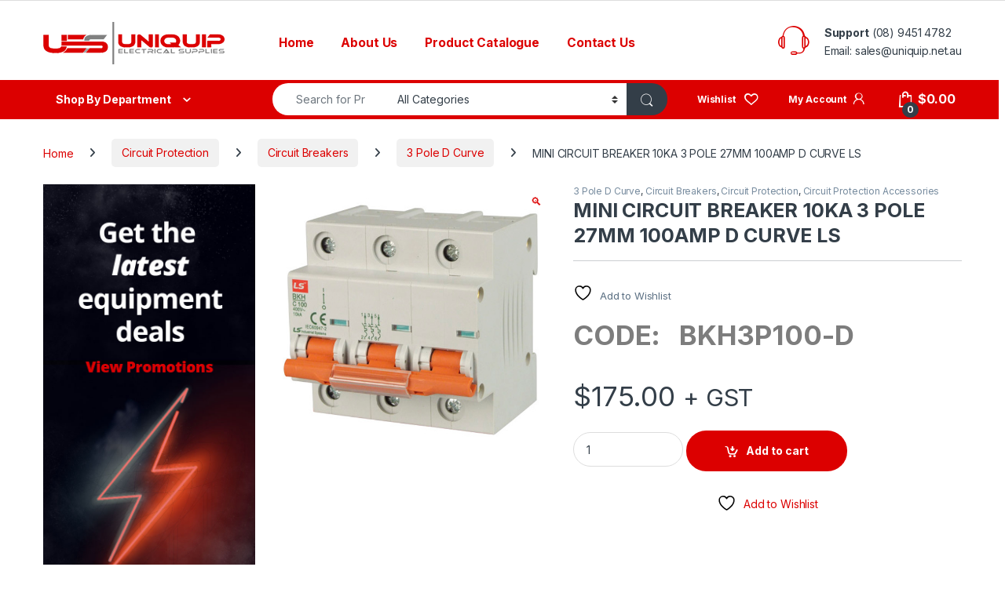

--- FILE ---
content_type: text/html; charset=UTF-8
request_url: https://www.uniquip.net.au/product/mini-circuit-breaker-10ka-3-pole-27mm-100amp-d-curve-ls/
body_size: 26135
content:
<!DOCTYPE html>
<html lang="en-US">
<head>
<meta charset="UTF-8">
<meta name="viewport" content="width=device-width, initial-scale=1">
<link rel="profile" href="http://gmpg.org/xfn/11">
<link rel="pingback" href="https://www.uniquip.net.au/xmlrpc.php">

				<script>document.documentElement.className = document.documentElement.className + ' yes-js js_active js'</script>
			<meta name='robots' content='index, follow, max-image-preview:large, max-snippet:-1, max-video-preview:-1' />

	<!-- This site is optimized with the Yoast SEO plugin v26.7 - https://yoast.com/wordpress/plugins/seo/ -->
	<title>MINI CIRCUIT BREAKER 10KA 3 POLE 27MM 100AMP D CURVE LS - Uniquip Electrical</title>
	<meta name="description" content="CODE:   BKH3P100-D" />
	<link rel="canonical" href="https://www.uniquip.net.au/product/mini-circuit-breaker-10ka-3-pole-27mm-100amp-d-curve-ls/" />
	<meta property="og:locale" content="en_US" />
	<meta property="og:type" content="article" />
	<meta property="og:title" content="MINI CIRCUIT BREAKER 10KA 3 POLE 27MM 100AMP D CURVE LS - Uniquip Electrical" />
	<meta property="og:description" content="CODE:   BKH3P100-D" />
	<meta property="og:url" content="https://www.uniquip.net.au/product/mini-circuit-breaker-10ka-3-pole-27mm-100amp-d-curve-ls/" />
	<meta property="og:site_name" content="Uniquip Electrical" />
	<meta property="article:modified_time" content="2024-07-10T06:37:53+00:00" />
	<meta property="og:image" content="https://www.uniquip.net.au/wp-content/uploads/2019/09/BKH3P63-C.jpg" />
	<meta property="og:image:width" content="600" />
	<meta property="og:image:height" content="600" />
	<meta property="og:image:type" content="image/jpeg" />
	<meta name="twitter:card" content="summary_large_image" />
	<meta name="twitter:label1" content="Est. reading time" />
	<meta name="twitter:data1" content="1 minute" />
	<script type="application/ld+json" class="yoast-schema-graph">{"@context":"https://schema.org","@graph":[{"@type":"WebPage","@id":"https://www.uniquip.net.au/product/mini-circuit-breaker-10ka-3-pole-27mm-100amp-d-curve-ls/","url":"https://www.uniquip.net.au/product/mini-circuit-breaker-10ka-3-pole-27mm-100amp-d-curve-ls/","name":"MINI CIRCUIT BREAKER 10KA 3 POLE 27MM 100AMP D CURVE LS - Uniquip Electrical","isPartOf":{"@id":"https://www.uniquip.net.au/#website"},"primaryImageOfPage":{"@id":"https://www.uniquip.net.au/product/mini-circuit-breaker-10ka-3-pole-27mm-100amp-d-curve-ls/#primaryimage"},"image":{"@id":"https://www.uniquip.net.au/product/mini-circuit-breaker-10ka-3-pole-27mm-100amp-d-curve-ls/#primaryimage"},"thumbnailUrl":"https://www.uniquip.net.au/wp-content/uploads/2019/09/BKH3P63-C.jpg","datePublished":"2019-09-13T02:56:37+00:00","dateModified":"2024-07-10T06:37:53+00:00","description":"CODE:   BKH3P100-D","breadcrumb":{"@id":"https://www.uniquip.net.au/product/mini-circuit-breaker-10ka-3-pole-27mm-100amp-d-curve-ls/#breadcrumb"},"inLanguage":"en-US","potentialAction":[{"@type":"ReadAction","target":["https://www.uniquip.net.au/product/mini-circuit-breaker-10ka-3-pole-27mm-100amp-d-curve-ls/"]}]},{"@type":"ImageObject","inLanguage":"en-US","@id":"https://www.uniquip.net.au/product/mini-circuit-breaker-10ka-3-pole-27mm-100amp-d-curve-ls/#primaryimage","url":"https://www.uniquip.net.au/wp-content/uploads/2019/09/BKH3P63-C.jpg","contentUrl":"https://www.uniquip.net.au/wp-content/uploads/2019/09/BKH3P63-C.jpg","width":600,"height":600},{"@type":"BreadcrumbList","@id":"https://www.uniquip.net.au/product/mini-circuit-breaker-10ka-3-pole-27mm-100amp-d-curve-ls/#breadcrumb","itemListElement":[{"@type":"ListItem","position":1,"name":"Home","item":"https://www.uniquip.net.au/"},{"@type":"ListItem","position":2,"name":"Product Catalogue","item":"https://www.uniquip.net.au/product-catalogue/"},{"@type":"ListItem","position":3,"name":"MINI CIRCUIT BREAKER 10KA 3 POLE 27MM 100AMP D CURVE LS"}]},{"@type":"WebSite","@id":"https://www.uniquip.net.au/#website","url":"https://www.uniquip.net.au/","name":"Uniquip Electrical","description":"Electrical Wholesalers for all your part needs!","publisher":{"@id":"https://www.uniquip.net.au/#organization"},"potentialAction":[{"@type":"SearchAction","target":{"@type":"EntryPoint","urlTemplate":"https://www.uniquip.net.au/?s={search_term_string}"},"query-input":{"@type":"PropertyValueSpecification","valueRequired":true,"valueName":"search_term_string"}}],"inLanguage":"en-US"},{"@type":"Organization","@id":"https://www.uniquip.net.au/#organization","name":"Uniquip Electrical Supplies","url":"https://www.uniquip.net.au/","logo":{"@type":"ImageObject","inLanguage":"en-US","@id":"https://www.uniquip.net.au/#/schema/logo/image/","url":"https://www.uniquip.net.au/wp-content/uploads/2019/09/ues-logo.png","contentUrl":"https://www.uniquip.net.au/wp-content/uploads/2019/09/ues-logo.png","width":233,"height":54,"caption":"Uniquip Electrical Supplies"},"image":{"@id":"https://www.uniquip.net.au/#/schema/logo/image/"}}]}</script>
	<!-- / Yoast SEO plugin. -->


<link rel='dns-prefetch' href='//www.googletagmanager.com' />
<link rel='dns-prefetch' href='//fonts.googleapis.com' />
<style id='wp-img-auto-sizes-contain-inline-css' type='text/css'>
img:is([sizes=auto i],[sizes^="auto," i]){contain-intrinsic-size:3000px 1500px}
/*# sourceURL=wp-img-auto-sizes-contain-inline-css */
</style>
<link rel='stylesheet' id='wp-block-library-css' href='https://www.uniquip.net.au/wp-includes/css/dist/block-library/style.min.css?ver=6.9' type='text/css' media='all' />
<link rel='stylesheet' id='wc-blocks-style-css' href='https://www.uniquip.net.au/wp-content/plugins/woocommerce/assets/client/blocks/wc-blocks.css?ver=wc-10.4.3' type='text/css' media='all' />
<link rel='stylesheet' id='jquery-selectBox-css' href='https://www.uniquip.net.au/wp-content/plugins/yith-woocommerce-wishlist/assets/css/jquery.selectBox.css?ver=1.2.0' type='text/css' media='all' />
<link rel='stylesheet' id='woocommerce_prettyPhoto_css-css' href='//www.uniquip.net.au/wp-content/plugins/woocommerce/assets/css/prettyPhoto.css?ver=3.1.6' type='text/css' media='all' />
<link rel='stylesheet' id='yith-wcwl-main-css' href='https://www.uniquip.net.au/wp-content/plugins/yith-woocommerce-wishlist/assets/css/style.css?ver=4.11.0' type='text/css' media='all' />
<style id='yith-wcwl-main-inline-css' type='text/css'>
 :root { --rounded-corners-radius: 16px; --add-to-cart-rounded-corners-radius: 16px; --feedback-duration: 3s } 
 :root { --rounded-corners-radius: 16px; --add-to-cart-rounded-corners-radius: 16px; --feedback-duration: 3s } 
 :root { --rounded-corners-radius: 16px; --add-to-cart-rounded-corners-radius: 16px; --feedback-duration: 3s } 
 :root { --rounded-corners-radius: 16px; --add-to-cart-rounded-corners-radius: 16px; --feedback-duration: 3s } 
 :root { --rounded-corners-radius: 16px; --add-to-cart-rounded-corners-radius: 16px; --feedback-duration: 3s } 
 :root { --rounded-corners-radius: 16px; --add-to-cart-rounded-corners-radius: 16px; --feedback-duration: 3s } 
 :root { --rounded-corners-radius: 16px; --add-to-cart-rounded-corners-radius: 16px; --feedback-duration: 3s } 
 :root { --rounded-corners-radius: 16px; --add-to-cart-rounded-corners-radius: 16px; --feedback-duration: 3s } 
/*# sourceURL=yith-wcwl-main-inline-css */
</style>
<style id='global-styles-inline-css' type='text/css'>
:root{--wp--preset--aspect-ratio--square: 1;--wp--preset--aspect-ratio--4-3: 4/3;--wp--preset--aspect-ratio--3-4: 3/4;--wp--preset--aspect-ratio--3-2: 3/2;--wp--preset--aspect-ratio--2-3: 2/3;--wp--preset--aspect-ratio--16-9: 16/9;--wp--preset--aspect-ratio--9-16: 9/16;--wp--preset--color--black: #000000;--wp--preset--color--cyan-bluish-gray: #abb8c3;--wp--preset--color--white: #ffffff;--wp--preset--color--pale-pink: #f78da7;--wp--preset--color--vivid-red: #cf2e2e;--wp--preset--color--luminous-vivid-orange: #ff6900;--wp--preset--color--luminous-vivid-amber: #fcb900;--wp--preset--color--light-green-cyan: #7bdcb5;--wp--preset--color--vivid-green-cyan: #00d084;--wp--preset--color--pale-cyan-blue: #8ed1fc;--wp--preset--color--vivid-cyan-blue: #0693e3;--wp--preset--color--vivid-purple: #9b51e0;--wp--preset--gradient--vivid-cyan-blue-to-vivid-purple: linear-gradient(135deg,rgb(6,147,227) 0%,rgb(155,81,224) 100%);--wp--preset--gradient--light-green-cyan-to-vivid-green-cyan: linear-gradient(135deg,rgb(122,220,180) 0%,rgb(0,208,130) 100%);--wp--preset--gradient--luminous-vivid-amber-to-luminous-vivid-orange: linear-gradient(135deg,rgb(252,185,0) 0%,rgb(255,105,0) 100%);--wp--preset--gradient--luminous-vivid-orange-to-vivid-red: linear-gradient(135deg,rgb(255,105,0) 0%,rgb(207,46,46) 100%);--wp--preset--gradient--very-light-gray-to-cyan-bluish-gray: linear-gradient(135deg,rgb(238,238,238) 0%,rgb(169,184,195) 100%);--wp--preset--gradient--cool-to-warm-spectrum: linear-gradient(135deg,rgb(74,234,220) 0%,rgb(151,120,209) 20%,rgb(207,42,186) 40%,rgb(238,44,130) 60%,rgb(251,105,98) 80%,rgb(254,248,76) 100%);--wp--preset--gradient--blush-light-purple: linear-gradient(135deg,rgb(255,206,236) 0%,rgb(152,150,240) 100%);--wp--preset--gradient--blush-bordeaux: linear-gradient(135deg,rgb(254,205,165) 0%,rgb(254,45,45) 50%,rgb(107,0,62) 100%);--wp--preset--gradient--luminous-dusk: linear-gradient(135deg,rgb(255,203,112) 0%,rgb(199,81,192) 50%,rgb(65,88,208) 100%);--wp--preset--gradient--pale-ocean: linear-gradient(135deg,rgb(255,245,203) 0%,rgb(182,227,212) 50%,rgb(51,167,181) 100%);--wp--preset--gradient--electric-grass: linear-gradient(135deg,rgb(202,248,128) 0%,rgb(113,206,126) 100%);--wp--preset--gradient--midnight: linear-gradient(135deg,rgb(2,3,129) 0%,rgb(40,116,252) 100%);--wp--preset--font-size--small: 13px;--wp--preset--font-size--medium: 20px;--wp--preset--font-size--large: 36px;--wp--preset--font-size--x-large: 42px;--wp--preset--spacing--20: 0.44rem;--wp--preset--spacing--30: 0.67rem;--wp--preset--spacing--40: 1rem;--wp--preset--spacing--50: 1.5rem;--wp--preset--spacing--60: 2.25rem;--wp--preset--spacing--70: 3.38rem;--wp--preset--spacing--80: 5.06rem;--wp--preset--shadow--natural: 6px 6px 9px rgba(0, 0, 0, 0.2);--wp--preset--shadow--deep: 12px 12px 50px rgba(0, 0, 0, 0.4);--wp--preset--shadow--sharp: 6px 6px 0px rgba(0, 0, 0, 0.2);--wp--preset--shadow--outlined: 6px 6px 0px -3px rgb(255, 255, 255), 6px 6px rgb(0, 0, 0);--wp--preset--shadow--crisp: 6px 6px 0px rgb(0, 0, 0);}:where(.is-layout-flex){gap: 0.5em;}:where(.is-layout-grid){gap: 0.5em;}body .is-layout-flex{display: flex;}.is-layout-flex{flex-wrap: wrap;align-items: center;}.is-layout-flex > :is(*, div){margin: 0;}body .is-layout-grid{display: grid;}.is-layout-grid > :is(*, div){margin: 0;}:where(.wp-block-columns.is-layout-flex){gap: 2em;}:where(.wp-block-columns.is-layout-grid){gap: 2em;}:where(.wp-block-post-template.is-layout-flex){gap: 1.25em;}:where(.wp-block-post-template.is-layout-grid){gap: 1.25em;}.has-black-color{color: var(--wp--preset--color--black) !important;}.has-cyan-bluish-gray-color{color: var(--wp--preset--color--cyan-bluish-gray) !important;}.has-white-color{color: var(--wp--preset--color--white) !important;}.has-pale-pink-color{color: var(--wp--preset--color--pale-pink) !important;}.has-vivid-red-color{color: var(--wp--preset--color--vivid-red) !important;}.has-luminous-vivid-orange-color{color: var(--wp--preset--color--luminous-vivid-orange) !important;}.has-luminous-vivid-amber-color{color: var(--wp--preset--color--luminous-vivid-amber) !important;}.has-light-green-cyan-color{color: var(--wp--preset--color--light-green-cyan) !important;}.has-vivid-green-cyan-color{color: var(--wp--preset--color--vivid-green-cyan) !important;}.has-pale-cyan-blue-color{color: var(--wp--preset--color--pale-cyan-blue) !important;}.has-vivid-cyan-blue-color{color: var(--wp--preset--color--vivid-cyan-blue) !important;}.has-vivid-purple-color{color: var(--wp--preset--color--vivid-purple) !important;}.has-black-background-color{background-color: var(--wp--preset--color--black) !important;}.has-cyan-bluish-gray-background-color{background-color: var(--wp--preset--color--cyan-bluish-gray) !important;}.has-white-background-color{background-color: var(--wp--preset--color--white) !important;}.has-pale-pink-background-color{background-color: var(--wp--preset--color--pale-pink) !important;}.has-vivid-red-background-color{background-color: var(--wp--preset--color--vivid-red) !important;}.has-luminous-vivid-orange-background-color{background-color: var(--wp--preset--color--luminous-vivid-orange) !important;}.has-luminous-vivid-amber-background-color{background-color: var(--wp--preset--color--luminous-vivid-amber) !important;}.has-light-green-cyan-background-color{background-color: var(--wp--preset--color--light-green-cyan) !important;}.has-vivid-green-cyan-background-color{background-color: var(--wp--preset--color--vivid-green-cyan) !important;}.has-pale-cyan-blue-background-color{background-color: var(--wp--preset--color--pale-cyan-blue) !important;}.has-vivid-cyan-blue-background-color{background-color: var(--wp--preset--color--vivid-cyan-blue) !important;}.has-vivid-purple-background-color{background-color: var(--wp--preset--color--vivid-purple) !important;}.has-black-border-color{border-color: var(--wp--preset--color--black) !important;}.has-cyan-bluish-gray-border-color{border-color: var(--wp--preset--color--cyan-bluish-gray) !important;}.has-white-border-color{border-color: var(--wp--preset--color--white) !important;}.has-pale-pink-border-color{border-color: var(--wp--preset--color--pale-pink) !important;}.has-vivid-red-border-color{border-color: var(--wp--preset--color--vivid-red) !important;}.has-luminous-vivid-orange-border-color{border-color: var(--wp--preset--color--luminous-vivid-orange) !important;}.has-luminous-vivid-amber-border-color{border-color: var(--wp--preset--color--luminous-vivid-amber) !important;}.has-light-green-cyan-border-color{border-color: var(--wp--preset--color--light-green-cyan) !important;}.has-vivid-green-cyan-border-color{border-color: var(--wp--preset--color--vivid-green-cyan) !important;}.has-pale-cyan-blue-border-color{border-color: var(--wp--preset--color--pale-cyan-blue) !important;}.has-vivid-cyan-blue-border-color{border-color: var(--wp--preset--color--vivid-cyan-blue) !important;}.has-vivid-purple-border-color{border-color: var(--wp--preset--color--vivid-purple) !important;}.has-vivid-cyan-blue-to-vivid-purple-gradient-background{background: var(--wp--preset--gradient--vivid-cyan-blue-to-vivid-purple) !important;}.has-light-green-cyan-to-vivid-green-cyan-gradient-background{background: var(--wp--preset--gradient--light-green-cyan-to-vivid-green-cyan) !important;}.has-luminous-vivid-amber-to-luminous-vivid-orange-gradient-background{background: var(--wp--preset--gradient--luminous-vivid-amber-to-luminous-vivid-orange) !important;}.has-luminous-vivid-orange-to-vivid-red-gradient-background{background: var(--wp--preset--gradient--luminous-vivid-orange-to-vivid-red) !important;}.has-very-light-gray-to-cyan-bluish-gray-gradient-background{background: var(--wp--preset--gradient--very-light-gray-to-cyan-bluish-gray) !important;}.has-cool-to-warm-spectrum-gradient-background{background: var(--wp--preset--gradient--cool-to-warm-spectrum) !important;}.has-blush-light-purple-gradient-background{background: var(--wp--preset--gradient--blush-light-purple) !important;}.has-blush-bordeaux-gradient-background{background: var(--wp--preset--gradient--blush-bordeaux) !important;}.has-luminous-dusk-gradient-background{background: var(--wp--preset--gradient--luminous-dusk) !important;}.has-pale-ocean-gradient-background{background: var(--wp--preset--gradient--pale-ocean) !important;}.has-electric-grass-gradient-background{background: var(--wp--preset--gradient--electric-grass) !important;}.has-midnight-gradient-background{background: var(--wp--preset--gradient--midnight) !important;}.has-small-font-size{font-size: var(--wp--preset--font-size--small) !important;}.has-medium-font-size{font-size: var(--wp--preset--font-size--medium) !important;}.has-large-font-size{font-size: var(--wp--preset--font-size--large) !important;}.has-x-large-font-size{font-size: var(--wp--preset--font-size--x-large) !important;}
/*# sourceURL=global-styles-inline-css */
</style>

<style id='classic-theme-styles-inline-css' type='text/css'>
/*! This file is auto-generated */
.wp-block-button__link{color:#fff;background-color:#32373c;border-radius:9999px;box-shadow:none;text-decoration:none;padding:calc(.667em + 2px) calc(1.333em + 2px);font-size:1.125em}.wp-block-file__button{background:#32373c;color:#fff;text-decoration:none}
/*# sourceURL=/wp-includes/css/classic-themes.min.css */
</style>
<link rel='stylesheet' id='photoswipe-css' href='https://www.uniquip.net.au/wp-content/plugins/woocommerce/assets/css/photoswipe/photoswipe.min.css?ver=10.4.3' type='text/css' media='all' />
<link rel='stylesheet' id='photoswipe-default-skin-css' href='https://www.uniquip.net.au/wp-content/plugins/woocommerce/assets/css/photoswipe/default-skin/default-skin.min.css?ver=10.4.3' type='text/css' media='all' />
<style id='woocommerce-inline-inline-css' type='text/css'>
.woocommerce form .form-row .required { visibility: visible; }
/*# sourceURL=woocommerce-inline-inline-css */
</style>
<link rel='stylesheet' id='wc-gateway-ppec-frontend-css' href='https://www.uniquip.net.au/wp-content/plugins/woocommerce-gateway-paypal-express-checkout/assets/css/wc-gateway-ppec-frontend.css?ver=2.1.3' type='text/css' media='all' />
<link rel='stylesheet' id='electro-fonts-css' href='https://fonts.googleapis.com/css2?family=Inter:wght@300;400;600;700&#038;display=swap' type='text/css' media='all' />
<link rel='stylesheet' id='font-electro-css' href='https://www.uniquip.net.au/wp-content/themes/electro/assets/css/font-electro.css?ver=3.6.5' type='text/css' media='all' />
<link rel='stylesheet' id='fontawesome-css' href='https://www.uniquip.net.au/wp-content/themes/electro/assets/vendor/fontawesome/css/all.min.css?ver=3.6.5' type='text/css' media='all' />
<link rel='stylesheet' id='animate-css-css' href='https://www.uniquip.net.au/wp-content/themes/electro/assets/vendor/animate.css/animate.min.css?ver=3.6.5' type='text/css' media='all' />
<link rel='stylesheet' id='electro-style-css' href='https://www.uniquip.net.au/wp-content/themes/electro/style.min.css?ver=3.6.5' type='text/css' media='all' />
<link rel='stylesheet' id='bsf-Defaults-css' href='https://www.uniquip.net.au/wp-content/uploads/smile_fonts/Defaults/Defaults.css?ver=6.9' type='text/css' media='all' />
<script type="text/javascript" id="woocommerce-google-analytics-integration-gtag-js-after">
/* <![CDATA[ */
/* Google Analytics for WooCommerce (gtag.js) */
					window.dataLayer = window.dataLayer || [];
					function gtag(){dataLayer.push(arguments);}
					// Set up default consent state.
					for ( const mode of [{"analytics_storage":"denied","ad_storage":"denied","ad_user_data":"denied","ad_personalization":"denied","region":["AT","BE","BG","HR","CY","CZ","DK","EE","FI","FR","DE","GR","HU","IS","IE","IT","LV","LI","LT","LU","MT","NL","NO","PL","PT","RO","SK","SI","ES","SE","GB","CH"]}] || [] ) {
						gtag( "consent", "default", { "wait_for_update": 500, ...mode } );
					}
					gtag("js", new Date());
					gtag("set", "developer_id.dOGY3NW", true);
					gtag("config", "G-1R7J0P8VC3", {"track_404":true,"allow_google_signals":false,"logged_in":false,"linker":{"domains":[],"allow_incoming":false},"custom_map":{"dimension1":"logged_in"}});
//# sourceURL=woocommerce-google-analytics-integration-gtag-js-after
/* ]]> */
</script>
<script type="text/javascript" src="https://www.uniquip.net.au/wp-includes/js/jquery/jquery.min.js?ver=3.7.1" id="jquery-core-js"></script>
<script type="text/javascript" src="https://www.uniquip.net.au/wp-includes/js/jquery/jquery-migrate.min.js?ver=3.4.1" id="jquery-migrate-js"></script>
<script type="text/javascript" src="//www.uniquip.net.au/wp-content/plugins/revslider/sr6/assets/js/rbtools.min.js?ver=6.7.38" async id="tp-tools-js"></script>
<script type="text/javascript" src="//www.uniquip.net.au/wp-content/plugins/revslider/sr6/assets/js/rs6.min.js?ver=6.7.38" async id="revmin-js"></script>
<script type="text/javascript" src="https://www.uniquip.net.au/wp-content/plugins/woocommerce/assets/js/jquery-blockui/jquery.blockUI.min.js?ver=2.7.0-wc.10.4.3" id="wc-jquery-blockui-js" data-wp-strategy="defer"></script>
<script type="text/javascript" id="wc-add-to-cart-js-extra">
/* <![CDATA[ */
var wc_add_to_cart_params = {"ajax_url":"/wp-admin/admin-ajax.php","wc_ajax_url":"/?wc-ajax=%%endpoint%%","i18n_view_cart":"View cart","cart_url":"https://www.uniquip.net.au/cart/","is_cart":"","cart_redirect_after_add":"no"};
//# sourceURL=wc-add-to-cart-js-extra
/* ]]> */
</script>
<script type="text/javascript" src="https://www.uniquip.net.au/wp-content/plugins/woocommerce/assets/js/frontend/add-to-cart.min.js?ver=10.4.3" id="wc-add-to-cart-js" data-wp-strategy="defer"></script>
<script type="text/javascript" src="https://www.uniquip.net.au/wp-content/plugins/woocommerce/assets/js/zoom/jquery.zoom.min.js?ver=1.7.21-wc.10.4.3" id="wc-zoom-js" defer="defer" data-wp-strategy="defer"></script>
<script type="text/javascript" src="https://www.uniquip.net.au/wp-content/plugins/woocommerce/assets/js/flexslider/jquery.flexslider.min.js?ver=2.7.2-wc.10.4.3" id="wc-flexslider-js" defer="defer" data-wp-strategy="defer"></script>
<script type="text/javascript" src="https://www.uniquip.net.au/wp-content/plugins/woocommerce/assets/js/photoswipe/photoswipe.min.js?ver=4.1.1-wc.10.4.3" id="wc-photoswipe-js" defer="defer" data-wp-strategy="defer"></script>
<script type="text/javascript" src="https://www.uniquip.net.au/wp-content/plugins/woocommerce/assets/js/photoswipe/photoswipe-ui-default.min.js?ver=4.1.1-wc.10.4.3" id="wc-photoswipe-ui-default-js" defer="defer" data-wp-strategy="defer"></script>
<script type="text/javascript" id="wc-single-product-js-extra">
/* <![CDATA[ */
var wc_single_product_params = {"i18n_required_rating_text":"Please select a rating","i18n_rating_options":["1 of 5 stars","2 of 5 stars","3 of 5 stars","4 of 5 stars","5 of 5 stars"],"i18n_product_gallery_trigger_text":"View full-screen image gallery","review_rating_required":"yes","flexslider":{"rtl":false,"animation":"slide","smoothHeight":true,"directionNav":false,"controlNav":"thumbnails","slideshow":false,"animationSpeed":500,"animationLoop":false,"allowOneSlide":false},"zoom_enabled":"1","zoom_options":[],"photoswipe_enabled":"1","photoswipe_options":{"shareEl":false,"closeOnScroll":false,"history":false,"hideAnimationDuration":0,"showAnimationDuration":0},"flexslider_enabled":"1"};
//# sourceURL=wc-single-product-js-extra
/* ]]> */
</script>
<script type="text/javascript" src="https://www.uniquip.net.au/wp-content/plugins/woocommerce/assets/js/frontend/single-product.min.js?ver=10.4.3" id="wc-single-product-js" defer="defer" data-wp-strategy="defer"></script>
<script type="text/javascript" src="https://www.uniquip.net.au/wp-content/plugins/woocommerce/assets/js/js-cookie/js.cookie.min.js?ver=2.1.4-wc.10.4.3" id="wc-js-cookie-js" defer="defer" data-wp-strategy="defer"></script>
<script type="text/javascript" id="woocommerce-js-extra">
/* <![CDATA[ */
var woocommerce_params = {"ajax_url":"/wp-admin/admin-ajax.php","wc_ajax_url":"/?wc-ajax=%%endpoint%%","i18n_password_show":"Show password","i18n_password_hide":"Hide password"};
//# sourceURL=woocommerce-js-extra
/* ]]> */
</script>
<script type="text/javascript" src="https://www.uniquip.net.au/wp-content/plugins/woocommerce/assets/js/frontend/woocommerce.min.js?ver=10.4.3" id="woocommerce-js" defer="defer" data-wp-strategy="defer"></script>
<script type="text/javascript" src="https://www.uniquip.net.au/wp-content/plugins/js_composer/assets/js/vendors/woocommerce-add-to-cart.js?ver=8.7.2" id="vc_woocommerce-add-to-cart-js-js"></script>
<script type="text/javascript" id="wc-cart-fragments-js-extra">
/* <![CDATA[ */
var wc_cart_fragments_params = {"ajax_url":"/wp-admin/admin-ajax.php","wc_ajax_url":"/?wc-ajax=%%endpoint%%","cart_hash_key":"wc_cart_hash_dd2fce32ef59c6f011b367307a707605","fragment_name":"wc_fragments_dd2fce32ef59c6f011b367307a707605","request_timeout":"5000"};
//# sourceURL=wc-cart-fragments-js-extra
/* ]]> */
</script>
<script type="text/javascript" src="https://www.uniquip.net.au/wp-content/plugins/woocommerce/assets/js/frontend/cart-fragments.min.js?ver=10.4.3" id="wc-cart-fragments-js" defer="defer" data-wp-strategy="defer"></script>
<script></script><meta name="generator" content="Redux 4.5.10" />	<noscript><style>.woocommerce-product-gallery{ opacity: 1 !important; }</style></noscript>
	<meta name="generator" content="Powered by WPBakery Page Builder - drag and drop page builder for WordPress."/>
<meta name="generator" content="Powered by Slider Revolution 6.7.38 - responsive, Mobile-Friendly Slider Plugin for WordPress with comfortable drag and drop interface." />
<script>function setREVStartSize(e){
			//window.requestAnimationFrame(function() {
				window.RSIW = window.RSIW===undefined ? window.innerWidth : window.RSIW;
				window.RSIH = window.RSIH===undefined ? window.innerHeight : window.RSIH;
				try {
					var pw = document.getElementById(e.c).parentNode.offsetWidth,
						newh;
					pw = pw===0 || isNaN(pw) || (e.l=="fullwidth" || e.layout=="fullwidth") ? window.RSIW : pw;
					e.tabw = e.tabw===undefined ? 0 : parseInt(e.tabw);
					e.thumbw = e.thumbw===undefined ? 0 : parseInt(e.thumbw);
					e.tabh = e.tabh===undefined ? 0 : parseInt(e.tabh);
					e.thumbh = e.thumbh===undefined ? 0 : parseInt(e.thumbh);
					e.tabhide = e.tabhide===undefined ? 0 : parseInt(e.tabhide);
					e.thumbhide = e.thumbhide===undefined ? 0 : parseInt(e.thumbhide);
					e.mh = e.mh===undefined || e.mh=="" || e.mh==="auto" ? 0 : parseInt(e.mh,0);
					if(e.layout==="fullscreen" || e.l==="fullscreen")
						newh = Math.max(e.mh,window.RSIH);
					else{
						e.gw = Array.isArray(e.gw) ? e.gw : [e.gw];
						for (var i in e.rl) if (e.gw[i]===undefined || e.gw[i]===0) e.gw[i] = e.gw[i-1];
						e.gh = e.el===undefined || e.el==="" || (Array.isArray(e.el) && e.el.length==0)? e.gh : e.el;
						e.gh = Array.isArray(e.gh) ? e.gh : [e.gh];
						for (var i in e.rl) if (e.gh[i]===undefined || e.gh[i]===0) e.gh[i] = e.gh[i-1];
											
						var nl = new Array(e.rl.length),
							ix = 0,
							sl;
						e.tabw = e.tabhide>=pw ? 0 : e.tabw;
						e.thumbw = e.thumbhide>=pw ? 0 : e.thumbw;
						e.tabh = e.tabhide>=pw ? 0 : e.tabh;
						e.thumbh = e.thumbhide>=pw ? 0 : e.thumbh;
						for (var i in e.rl) nl[i] = e.rl[i]<window.RSIW ? 0 : e.rl[i];
						sl = nl[0];
						for (var i in nl) if (sl>nl[i] && nl[i]>0) { sl = nl[i]; ix=i;}
						var m = pw>(e.gw[ix]+e.tabw+e.thumbw) ? 1 : (pw-(e.tabw+e.thumbw)) / (e.gw[ix]);
						newh =  (e.gh[ix] * m) + (e.tabh + e.thumbh);
					}
					var el = document.getElementById(e.c);
					if (el!==null && el) el.style.height = newh+"px";
					el = document.getElementById(e.c+"_wrapper");
					if (el!==null && el) {
						el.style.height = newh+"px";
						el.style.display = "block";
					}
				} catch(e){
					console.log("Failure at Presize of Slider:" + e)
				}
			//});
		  };</script>
<style type="text/css">
        .footer-call-us .call-us-icon i,
        .header-support-info .support-icon i,
        .header-support-inner .support-icon,
        .widget_electro_products_filter .widget_layered_nav li > a:hover::before,
        .widget_electro_products_filter .widget_layered_nav li > a:focus::before,
        .widget_electro_products_filter .widget_product_categories li > a:hover::before,
        .widget_electro_products_filter .widget_product_categories li > a:focus::before,
        .widget_electro_products_filter .widget_layered_nav li.chosen > a::before,
        .widget_electro_products_filter .widget_product_categories li.current-cat > a::before,
        .features-list .media-left i,
        .secondary-nav>.dropdown.open >a::before,
        .secondary-nav>.dropdown.show >a::before,
        p.stars a,
        .top-bar.top-bar-v1 #menu-top-bar-left.nav-inline .menu-item > a i,
        .handheld-footer .handheld-footer-bar .footer-call-us .call-us-text span,
        .footer-v2 .handheld-footer .handheld-footer-bar .footer-call-us .call-us-text span,
        .top-bar .menu-item.customer-support i,
        .header-v13 .primary-nav-menu .nav-inline>.menu-item>a:hover,
        .header-v13 .primary-nav-menu .nav-inline>.dropdown:hover > a,
        .header-v13 .off-canvas-navigation-wrapper .navbar-toggler:hover,
        .header-v13 .off-canvas-navigation-wrapper button:hover,
        .header-v13 .off-canvas-navigation-wrapper.toggled .navbar-toggler:hover,
        .header-v13 .off-canvas-navigation-wrapper.toggled button:hover {
            color: #dc0000;
        }

        .header-logo svg ellipse,
        .footer-logo svg ellipse{
            fill:#dc0000;
        }

        .primary-nav .nav-inline > .menu-item .dropdown-menu,
        .primary-nav-menu .nav-inline > .menu-item .dropdown-menu,
        .navbar-primary .navbar-nav > .menu-item .dropdown-menu,
        .vertical-menu .menu-item-has-children > .dropdown-menu,
        .departments-menu .menu-item-has-children:hover > .dropdown-menu,
        .cat-nav .handheld>.mas-elementor-nav-menu--dropdown,
        .top-bar .nav-inline > .menu-item .dropdown-menu,
        .secondary-nav>.dropdown .dropdown-menu,
        .header-v6 .vertical-menu .list-group-item > .dropdown-menu,
        .best-selling-menu .nav-item>ul>li.electro-more-menu-item .dropdown-menu,
        .home-v5-slider .tp-tab.selected .tp-tab-title:before,
        .home-v5-slider .tp-tab.selected .tp-tab-title:after,
        .header-v5 .electro-navigation .departments-menu-v2>.dropdown>.dropdown-menu,
        .product-categories-list-with-header.v2 header .caption .section-title:after,
        .primary-nav-menu .nav-inline >.menu-item .dropdown-menu,
        .dropdown-menu-mini-cart,
        .dropdown-menu-user-account,
        .electro-navbar-primary .nav>.menu-item.menu-item-has-children .dropdown-menu,
        .header-v6 .header-logo-area .departments-menu-v2 .departments-menu-v2-title+.dropdown-menu,
        .departments-menu-v2 .departments-menu-v2-title+.dropdown-menu li.menu-item-has-children .dropdown-menu,
        .secondary-nav-v6 .secondary-nav-v6-inner .sub-menu,
        .secondary-nav-v6 .widget_nav_menu .sub-menu,
        .header-v14 .primary-nav .mas-elementor-nav-menu >.menu-item > .dropdown-menu {
            border-top-color: #dc0000;
        }

        .columns-6-1 > ul.products > li.product .thumbnails > a:hover,
        .primary-nav .nav-inline .yamm-fw.open > a::before,
        .columns-6-1>ul.products.product-main-6-1 .electro-wc-product-gallery__wrapper .electro-wc-product-gallery__image.flex-active-slide img,
        .single-product .electro-wc-product-gallery .electro-wc-product-gallery__wrapper .electro-wc-product-gallery__image.flex-active-slide img,
        .products-6-1-with-categories-inner .product-main-6-1 .images .thumbnails a:hover,
        .home-v5-slider .tp-tab.selected .tp-tab-title:after,
        .electro-navbar .departments-menu-v2 .departments-menu-v2-title+.dropdown-menu li.menu-item-has-children>.dropdown-menu,
        .product-main-6-1 .thumbnails>a:focus, .product-main-6-1 .thumbnails>a:hover,
        .product-main-6-1 .thumbnails>a:focus, .product-main-6-1 .thumbnails>a:focus,
        .product-main-6-1 .thumbnails>a:focus>img, .product-main-6-1 .thumbnails>a:hover>img,
        .product-main-6-1 .thumbnails>a:focus>img, .product-main-6-1 .thumbnails>a:focus>img {
            border-bottom-color: #dc0000;
        }

        .navbar-primary,
        .footer-newsletter,
        .button:hover::before,
        li.product:hover .button::before,
        li.product:hover .added_to_cart::before,
        .owl-item .product:hover .button::before,
        .owl-item .product:hover .added_to_cart::before,
        .widget_price_filter .ui-slider .ui-slider-handle,
        .woocommerce-pagination ul.page-numbers > li a.current,
        .woocommerce-pagination ul.page-numbers > li span.current,
        .pagination ul.page-numbers > li a.current,
        .pagination ul.page-numbers > li span.current,
        .owl-dots .owl-dot.active,
        .products-carousel-tabs .nav-link.active::before,
        .deal-progress .progress-bar,
        .products-2-1-2 .nav-link.active::before,
        .products-4-1-4 .nav-link.active::before,
        .da .da-action > a::after,
        .header-v1 .navbar-search .input-group .btn,
        .header-v3 .navbar-search .input-group .btn,
        .header-v6 .navbar-search .input-group .btn,
        .header-v8 .navbar-search .input-group .btn,
        .header-v9 .navbar-search .input-group .btn,
        .header-v10 .navbar-search .input-group .btn,
        .header-v11 .navbar-search .input-group-btn .btn,
        .header-v12 .navbar-search .input-group .btn,
        .vertical-menu > li:first-child,
        .widget.widget_tag_cloud .tagcloud a:hover,
        .widget.widget_tag_cloud .tagcloud a:focus,
        .navbar-mini-cart .cart-items-count,
        .navbar-compare .count,
        .navbar-wishlist .count,
        .wc-tabs > li.active a::before,
        .ec-tabs > li.active a::before,
        .woocommerce-info,
        .woocommerce-noreviews,
        p.no-comments,
        .products-2-1-2 .nav-link:hover::before,
        .products-4-1-4 .nav-link:hover::before,
        .single_add_to_cart_button,
        .section-onsale-product-carousel .onsale-product-carousel .onsale-product .onsale-product-content .deal-cart-button .button,
        .section-onsale-product-carousel .onsale-product-carousel .onsale-product .onsale-product-content .deal-cart-button .added_to_cart,
        .wpb-accordion .vc_tta.vc_general .vc_tta-panel.vc_active .vc_tta-panel-heading .vc_tta-panel-title > a i,
        ul.products > li.product.list-view:not(.list-view-small) .button:hover,
        ul.products > li.product.list-view:not(.list-view-small) .button:focus,
        ul.products > li.product.list-view:not(.list-view-small) .button:active,
        ul.products > li.product.list-view.list-view-small .button:hover::after,
        ul.products > li.product.list-view.list-view-small .button:focus::after,
        ul.products > li.product.list-view.list-view-small .button:active::after,
        .widget_electro_products_carousel_widget .section-products-carousel .owl-nav .owl-prev:hover,
        .widget_electro_products_carousel_widget .section-products-carousel .owl-nav .owl-next:hover,
        .full-color-background .header-v3,
        .full-color-background .header-v4,
        .full-color-background .top-bar,
        .top-bar-v3,
        .pace .pace-progress,
        .electro-handheld-footer-bar ul li a .count,
        .handheld-navigation-wrapper .stuck .navbar-toggler,
        .handheld-navigation-wrapper .stuck button,
        .handheld-navigation-wrapper.toggled .stuck .navbar-toggler,
        .handheld-navigation-wrapper.toggled .stuck button,
        .da .da-action>a::after,
        .demo_store,
        .header-v5 .header-top,
        .handheld-header-v2,
        .handheld-header-v2.stuck,
        #payment .place-order button[type=submit],
        .single-product .product-images-wrapper .woocommerce-product-gallery.electro-carousel-loaded .flex-control-nav li a.flex-active,
        .single-product .product-images-wrapper .electro-wc-product-gallery .flex-control-nav li a.flex-active,
        .single-product .product-images-wrapper .flex-control-nav li a.flex-active,
        .section-onsale-product .savings,
        .section-onsale-product-carousel .savings,
        .columns-6-1>ul.products.product-main-6-1>li.product .electro-wc-product-gallery .flex-control-nav li a.flex-active,
        .products-carousel-tabs-v5 header ul.nav-inline .nav-link.active,
        .products-carousel-tabs-with-deal header ul.nav-inline .nav-link.active,
        section .deals-carousel-inner-block .onsale-product .onsale-product-content .deal-cart-button .added_to_cart,
        section .deals-carousel-inner-block .onsale-product .onsale-product-content .deal-cart-button .button,
        .header-icon-counter,
        .electro-navbar,
        .departments-menu-v2-title,
        section .deals-carousel-inner-block .onsale-product .onsale-product-content .deal-cart-button .added_to_cart,
        section .deals-carousel-inner-block .onsale-product .onsale-product-content .deal-cart-button .button,
        .deal-products-with-featured header,
        .deal-products-with-featured ul.products > li.product.product-featured .savings,
        .mobile-header-v2,
        .mobile-header-v2.stuck,
        .product-categories-list-with-header.v2 header .caption .section-title,
        .product-categories-list-with-header.v2 header .caption .section-title,
        .home-mobile-v2-features-block,
        .show-nav .nav .nav-item.active .nav-link,
        .header-v5,
        .header-v5 .stuck,
        .electro-navbar-primary,
        .navbar-search-input-group .navbar-search-button,
        .da-block .da-action::after,
        .products-6-1 header.show-nav ul.nav .nav-item.active .nav-link,
        ul.products[data-view=list-view].columns-1>li.product .product-loop-footer .button,
        ul.products[data-view=list-view].columns-2>li.product .product-loop-footer .button,
        ul.products[data-view=list-view].columns-3>li.product .product-loop-footer .button,
        ul.products[data-view=list-view].columns-4>li.product .product-loop-footer .button,
        ul.products[data-view=list-view].columns-5>li.product .product-loop-footer .button,
        ul.products[data-view=list-view].columns-6>li.product .product-loop-footer .button,
        ul.products[data-view=list-view].columns-7>li.product .product-loop-footer .button,
        ul.products[data-view=list-view].columns-8>li.product .product-loop-footer .button,
        ul.products[data-view=list-view]>li.product .product-item__footer .add-to-cart-wrap a,
        .products.show-btn>li.product .added_to_cart,
        .products.show-btn>li.product .button,
        .yith-wcqv-button,
        .header-v7 .masthead,
        .header-v10 .secondary-nav-menu,
        section.category-icons-carousel-v2,
        .category-icons-carousel .category a:hover .category-icon,
        .products-carousel-banner-vertical-tabs .banners-tabs>.nav a.active,
        .products-carousel-with-timer .deal-countdown-timer,
        .section-onsale-product-carousel-v9 .onsale-product .deal-countdown-timer,
        .dokan-elector-style-active.store-v1 .profile-frame + .dokan-store-tabs > ul li.active a:after,
        .dokan-elector-style-active.store-v5 .profile-frame + .dokan-store-tabs > ul li.active a:after,
        .aws-container .aws-search-form .aws-search-clear,
        div.wpforms-container-full .wpforms-form input[type=submit],
        div.wpforms-container-full .wpforms-form button[type=submit],
        div.wpforms-container-full .wpforms-form .wpforms-page-button,
        .electro-dark .full-color-background .masthead .navbar-search .input-group .btn,
        .electro-dark .electro-navbar-primary .nav>.menu-item:hover>a,
        .electro-dark .masthead .navbar-search .input-group .btn,
        .cat-nav .mas-elementor-menu-toggle .navbar-toggler {
            background-color: #dc0000;
        }

        .electro-navbar .departments-menu-v2 .departments-menu-v2-title+.dropdown-menu li.menu-item-has-children>.dropdown-menu,
        .products-carousel-banner-vertical-tabs .banners-tabs>.nav a.active::before {
            border-right-color: #dc0000;
        }

        .hero-action-btn:hover {
            background-color: #ca0000 !important;
        }

        .hero-action-btn,
        #scrollUp,
        .custom .tp-bullet.selected,
        .home-v1-slider .btn-primary,
        .home-v2-slider .btn-primary,
        .home-v3-slider .btn-primary,
        .electro-dark .show-nav .nav .active .nav-link,
        .electro-dark .full-color-background .masthead .header-icon-counter,
        .electro-dark .full-color-background .masthead .navbar-search .input-group .btn,
        .electro-dark .electro-navbar-primary .nav>.menu-item:hover>a,
        .electro-dark .masthead .navbar-search .input-group .btn,
        .home-v13-hero-search .woocommerce-product-search button,
        .wc-search button:not(:hover) {
            background-color: #dc0000 !important;
        }

        .departments-menu .departments-menu-dropdown,
        .departments-menu .menu-item-has-children > .dropdown-menu,
        .widget_price_filter .ui-slider .ui-slider-handle:last-child,
        section header h1::after,
        section header .h1::after,
        .products-carousel-tabs .nav-link.active::after,
        section.section-product-cards-carousel header ul.nav .active .nav-link,
        section.section-onsale-product,
        section.section-onsale-product-carousel .onsale-product-carousel,
        .products-2-1-2 .nav-link.active::after,
        .products-4-1-4 .nav-link.active::after,
        .products-6-1 header ul.nav .active .nav-link,
        .header-v1 .navbar-search .input-group .form-control,
        .header-v1 .navbar-search .input-group .input-group-addon,
        .header-v1 .navbar-search .input-group .btn,
        .header-v3 .navbar-search .input-group .form-control,
        .header-v3 .navbar-search .input-group .input-group-addon,
        .header-v3 .navbar-search .input-group .btn,
        .header-v6 .navbar-search .input-group .form-control,
        .header-v6 .navbar-search .input-group .input-group-addon,
        .header-v6 .navbar-search .input-group .btn,
        .header-v8 .navbar-search .input-group .form-control,
        .header-v8 .navbar-search .input-group .input-group-addon,
        .header-v8 .navbar-search .input-group .btn,
        .header-v9 .navbar-search .input-group .form-control,
        .header-v9 .navbar-search .input-group .input-group-addon,
        .header-v9 .navbar-search .input-group .btn,
        .header-v10 .navbar-search .input-group .form-control,
        .header-v10 .navbar-search .input-group .input-group-addon,
        .header-v10 .navbar-search .input-group .btn,
        .header-v12 .navbar-search .input-group .form-control,
        .header-v12 .navbar-search .input-group .input-group-addon,
        .header-v12 .navbar-search .input-group .btn,
        .widget.widget_tag_cloud .tagcloud a:hover,
        .widget.widget_tag_cloud .tagcloud a:focus,
        .navbar-primary .navbar-mini-cart .dropdown-menu-mini-cart,
        .woocommerce-checkout h3::after,
        #customer_login h2::after,
        .customer-login-form h2::after,
        .navbar-primary .navbar-mini-cart .dropdown-menu-mini-cart,
        .woocommerce-edit-address form h3::after,
        .edit-account legend::after,
        .woocommerce-account h2::after,
        .address header.title h3::after,
        .addresses header.title h3::after,
        .woocommerce-order-received h2::after,
        .track-order h2::after,
        .wc-tabs > li.active a::after,
        .ec-tabs > li.active a::after,
        .comments-title::after,
        .comment-reply-title::after,
        .pings-title::after,
        #reviews #comments > h2::after,
        .single-product .woocommerce-tabs ~ div.products > h2::after,
        .single-product .electro-tabs ~ div.products > h2::after,
        .single-product .related>h2::after,
        .single-product .up-sells>h2::after,
        .cart-collaterals h2:not(.woocommerce-loop-product__title)::after,
        .footer-widgets .widget-title:after,
        .sidebar .widget-title::after,
        .sidebar-blog .widget-title::after,
        .contact-page-title::after,
        #reviews:not(.electro-advanced-reviews) #comments > h2::after,
        .cpf-type-range .tm-range-picker .noUi-origin .noUi-handle,
        .widget_electro_products_carousel_widget .section-products-carousel .owl-nav .owl-prev:hover,
        .widget_electro_products_carousel_widget .section-products-carousel .owl-nav .owl-next:hover,
        .wpb-accordion .vc_tta.vc_general .vc_tta-panel.vc_active .vc_tta-panel-heading .vc_tta-panel-title > a i,
        .single-product .woocommerce-tabs+section.products>h2::after,
        #payment .place-order button[type=submit],
        .single-product .electro-tabs+section.products>h2::after,
        .deal-products-carousel .deal-products-carousel-inner .deal-products-timer header .section-title:after,
        .deal-products-carousel .deal-products-carousel-inner .deal-countdown > span,
        .deals-carousel-inner-block .onsale-product .onsale-product-content .deal-countdown > span,
        .home-v5-slider .section-onsale-product-v2 .onsale-product .onsale-product-content .deal-countdown > span,
        .products-with-category-image header ul.nav-inline .active .nav-link,
        .products-6-1-with-categories header ul.nav-inline .active .nav-link,
        .products-carousel-tabs-v5 header ul.nav-inline .nav-link:hover,
        .products-carousel-tabs-with-deal header ul.nav-inline .nav-link:hover,
        section.products-carousel-v5 header .nav-inline .active .nav-link,
        .mobile-header-v1 .site-search .widget.widget_product_search form,
        .mobile-header-v1 .site-search .widget.widget_search form,
        .show-nav .nav .nav-item.active .nav-link,
        .departments-menu-v2 .departments-menu-v2-title+.dropdown-menu,
        .navbar-search-input-group .search-field,
        .navbar-search-input-group .custom-select,
        .products-6-1 header.show-nav ul.nav .nav-item.active .nav-link,
        .header-v1 .aws-container .aws-search-field,
        .header-v3 .aws-container .aws-search-field,
        .header-v6 .aws-container .aws-search-field,
        .header-v8 .aws-container .aws-search-field,
        div.wpforms-container-full .wpforms-form input[type=submit],
        div.wpforms-container-full .wpforms-form button[type=submit],
        div.wpforms-container-full .wpforms-form .wpforms-page-button,
        .electro-dark .electro-navbar .navbar-search .input-group .btn,
        .electro-dark .masthead .navbar-search .input-group .btn,
        .home-v13-vertical-menu .vertical-menu-title .title::after,
        body:not(.electro-dark) .wc-search input[type=search] {
            border-color: #dc0000;
        }

        @media (min-width: 1480px) {
            .onsale-product-carousel .onsale-product__inner {
        		border-color: #dc0000;
        	}
        }

        .widget_price_filter .price_slider_amount .button,
        .dropdown-menu-mini-cart .wc-forward.checkout,
        table.cart .actions .checkout-button,
        .cart-collaterals .cart_totals .wc-proceed-to-checkout a,
        .customer-login-form .button,
        .btn-primary,
        input[type="submit"],
        input.dokan-btn-theme[type="submit"],
        a.dokan-btn-theme, .dokan-btn-theme,
        .sign-in-button,
        .products-carousel-banner-vertical-tabs .banners-tabs .tab-content-inner>a,
        .dokan-store-support-and-follow-wrap .dokan-btn {
          color: #ffffff;
          background-color: #dc0000;
          border-color: #dc0000;
        }

        .widget_price_filter .price_slider_amount .button:hover,
        .dropdown-menu-mini-cart .wc-forward.checkout:hover,
        table.cart .actions .checkout-button:hover,
        .customer-login-form .button:hover,
        .btn-primary:hover,
        input[type="submit"]:hover,
        input.dokan-btn-theme[type="submit"]:hover,
        a.dokan-btn-theme:hover, .dokan-btn-theme:hover,
        .sign-in-button:hover,
        .products-carousel-banner-vertical-tabs .banners-tabs .tab-content-inner>a:hover,
        .dokan-store-support-and-follow-wrap .dokan-btn:hover {
          color: #fff;
          background-color: #000000;
          border-color: #000000;
        }

        .widget_price_filter .price_slider_amount .button:focus, .widget_price_filter .price_slider_amount .button.focus,
        .dropdown-menu-mini-cart .wc-forward.checkout:focus,
        .dropdown-menu-mini-cart .wc-forward.checkout.focus,
        table.cart .actions .checkout-button:focus,
        table.cart .actions .checkout-button.focus,
        .customer-login-form .button:focus,
        .customer-login-form .button.focus,
        .btn-primary:focus,
        .btn-primary.focus,
        input[type="submit"]:focus,
        input[type="submit"].focus,
        input.dokan-btn-theme[type="submit"]:focus,
        input.dokan-btn-theme[type="submit"].focus,
        a.dokan-btn-theme:focus,
        a.dokan-btn-theme.focus, .dokan-btn-theme:focus, .dokan-btn-theme.focus,
        .sign-in-button:focus,
        .products-carousel-banner-vertical-tabs .banners-tabs .tab-content-inner>a:focus,
        .dokan-store-support-and-follow-wrap .dokan-btn:focus {
          color: #fff;
          background-color: #000000;
          border-color: #000000;
        }

        .widget_price_filter .price_slider_amount .button:active, .widget_price_filter .price_slider_amount .button.active, .open > .widget_price_filter .price_slider_amount .button.dropdown-toggle,
        .dropdown-menu-mini-cart .wc-forward.checkout:active,
        .dropdown-menu-mini-cart .wc-forward.checkout.active, .open >
        .dropdown-menu-mini-cart .wc-forward.checkout.dropdown-toggle,
        table.cart .actions .checkout-button:active,
        table.cart .actions .checkout-button.active, .open >
        table.cart .actions .checkout-button.dropdown-toggle,
        .customer-login-form .button:active,
        .customer-login-form .button.active, .open >
        .customer-login-form .button.dropdown-toggle,
        .btn-primary:active,
        .btn-primary.active, .open >
        .btn-primary.dropdown-toggle,
        input[type="submit"]:active,
        input[type="submit"].active, .open >
        input[type="submit"].dropdown-toggle,
        input.dokan-btn-theme[type="submit"]:active,
        input.dokan-btn-theme[type="submit"].active, .open >
        input.dokan-btn-theme[type="submit"].dropdown-toggle,
        a.dokan-btn-theme:active,
        a.dokan-btn-theme.active, .open >
        a.dokan-btn-theme.dropdown-toggle, .dokan-btn-theme:active, .dokan-btn-theme.active, .open > .dokan-btn-theme.dropdown-toggle {
          color: #ffffff;
          background-color: #000000;
          border-color: #000000;
          background-image: none;
        }

        .widget_price_filter .price_slider_amount .button:active:hover, .widget_price_filter .price_slider_amount .button:active:focus, .widget_price_filter .price_slider_amount .button:active.focus, .widget_price_filter .price_slider_amount .button.active:hover, .widget_price_filter .price_slider_amount .button.active:focus, .widget_price_filter .price_slider_amount .button.active.focus, .open > .widget_price_filter .price_slider_amount .button.dropdown-toggle:hover, .open > .widget_price_filter .price_slider_amount .button.dropdown-toggle:focus, .open > .widget_price_filter .price_slider_amount .button.dropdown-toggle.focus,
        .dropdown-menu-mini-cart .wc-forward.checkout:active:hover,
        .dropdown-menu-mini-cart .wc-forward.checkout:active:focus,
        .dropdown-menu-mini-cart .wc-forward.checkout:active.focus,
        .dropdown-menu-mini-cart .wc-forward.checkout.active:hover,
        .dropdown-menu-mini-cart .wc-forward.checkout.active:focus,
        .dropdown-menu-mini-cart .wc-forward.checkout.active.focus, .open >
        .dropdown-menu-mini-cart .wc-forward.checkout.dropdown-toggle:hover, .open >
        .dropdown-menu-mini-cart .wc-forward.checkout.dropdown-toggle:focus, .open >
        .dropdown-menu-mini-cart .wc-forward.checkout.dropdown-toggle.focus,
        table.cart .actions .checkout-button:active:hover,
        table.cart .actions .checkout-button:active:focus,
        table.cart .actions .checkout-button:active.focus,
        table.cart .actions .checkout-button.active:hover,
        table.cart .actions .checkout-button.active:focus,
        table.cart .actions .checkout-button.active.focus, .open >
        table.cart .actions .checkout-button.dropdown-toggle:hover, .open >
        table.cart .actions .checkout-button.dropdown-toggle:focus, .open >
        table.cart .actions .checkout-button.dropdown-toggle.focus,
        .customer-login-form .button:active:hover,
        .customer-login-form .button:active:focus,
        .customer-login-form .button:active.focus,
        .customer-login-form .button.active:hover,
        .customer-login-form .button.active:focus,
        .customer-login-form .button.active.focus, .open >
        .customer-login-form .button.dropdown-toggle:hover, .open >
        .customer-login-form .button.dropdown-toggle:focus, .open >
        .customer-login-form .button.dropdown-toggle.focus,
        .btn-primary:active:hover,
        .btn-primary:active:focus,
        .btn-primary:active.focus,
        .btn-primary.active:hover,
        .btn-primary.active:focus,
        .btn-primary.active.focus, .open >
        .btn-primary.dropdown-toggle:hover, .open >
        .btn-primary.dropdown-toggle:focus, .open >
        .btn-primary.dropdown-toggle.focus,
        input[type="submit"]:active:hover,
        input[type="submit"]:active:focus,
        input[type="submit"]:active.focus,
        input[type="submit"].active:hover,
        input[type="submit"].active:focus,
        input[type="submit"].active.focus, .open >
        input[type="submit"].dropdown-toggle:hover, .open >
        input[type="submit"].dropdown-toggle:focus, .open >
        input[type="submit"].dropdown-toggle.focus,
        input.dokan-btn-theme[type="submit"]:active:hover,
        input.dokan-btn-theme[type="submit"]:active:focus,
        input.dokan-btn-theme[type="submit"]:active.focus,
        input.dokan-btn-theme[type="submit"].active:hover,
        input.dokan-btn-theme[type="submit"].active:focus,
        input.dokan-btn-theme[type="submit"].active.focus, .open >
        input.dokan-btn-theme[type="submit"].dropdown-toggle:hover, .open >
        input.dokan-btn-theme[type="submit"].dropdown-toggle:focus, .open >
        input.dokan-btn-theme[type="submit"].dropdown-toggle.focus,
        a.dokan-btn-theme:active:hover,
        a.dokan-btn-theme:active:focus,
        a.dokan-btn-theme:active.focus,
        a.dokan-btn-theme.active:hover,
        a.dokan-btn-theme.active:focus,
        a.dokan-btn-theme.active.focus, .open >
        a.dokan-btn-theme.dropdown-toggle:hover, .open >
        a.dokan-btn-theme.dropdown-toggle:focus, .open >
        a.dokan-btn-theme.dropdown-toggle.focus, .dokan-btn-theme:active:hover, .dokan-btn-theme:active:focus, .dokan-btn-theme:active.focus, .dokan-btn-theme.active:hover, .dokan-btn-theme.active:focus, .dokan-btn-theme.active.focus, .open > .dokan-btn-theme.dropdown-toggle:hover, .open > .dokan-btn-theme.dropdown-toggle:focus, .open > .dokan-btn-theme.dropdown-toggle.focus {
          color: #ffffff;
          background-color: #910000;
          border-color: #6e0000;
        }

        .widget_price_filter .price_slider_amount .button.disabled:focus, .widget_price_filter .price_slider_amount .button.disabled.focus, .widget_price_filter .price_slider_amount .button:disabled:focus, .widget_price_filter .price_slider_amount .button:disabled.focus,
        .dropdown-menu-mini-cart .wc-forward.checkout.disabled:focus,
        .dropdown-menu-mini-cart .wc-forward.checkout.disabled.focus,
        .dropdown-menu-mini-cart .wc-forward.checkout:disabled:focus,
        .dropdown-menu-mini-cart .wc-forward.checkout:disabled.focus,
        table.cart .actions .checkout-button.disabled:focus,
        table.cart .actions .checkout-button.disabled.focus,
        table.cart .actions .checkout-button:disabled:focus,
        table.cart .actions .checkout-button:disabled.focus,
        .customer-login-form .button.disabled:focus,
        .customer-login-form .button.disabled.focus,
        .customer-login-form .button:disabled:focus,
        .customer-login-form .button:disabled.focus,
        .btn-primary.disabled:focus,
        .btn-primary.disabled.focus,
        .btn-primary:disabled:focus,
        .btn-primary:disabled.focus,
        input[type="submit"].disabled:focus,
        input[type="submit"].disabled.focus,
        input[type="submit"]:disabled:focus,
        input[type="submit"]:disabled.focus,
        input.dokan-btn-theme[type="submit"].disabled:focus,
        input.dokan-btn-theme[type="submit"].disabled.focus,
        input.dokan-btn-theme[type="submit"]:disabled:focus,
        input.dokan-btn-theme[type="submit"]:disabled.focus,
        a.dokan-btn-theme.disabled:focus,
        a.dokan-btn-theme.disabled.focus,
        a.dokan-btn-theme:disabled:focus,
        a.dokan-btn-theme:disabled.focus, .dokan-btn-theme.disabled:focus, .dokan-btn-theme.disabled.focus, .dokan-btn-theme:disabled:focus, .dokan-btn-theme:disabled.focus {
          background-color: #dc0000;
          border-color: #dc0000;
        }

        .widget_price_filter .price_slider_amount .button.disabled:hover, .widget_price_filter .price_slider_amount .button:disabled:hover,
        .dropdown-menu-mini-cart .wc-forward.checkout.disabled:hover,
        .dropdown-menu-mini-cart .wc-forward.checkout:disabled:hover,
        table.cart .actions .checkout-button.disabled:hover,
        table.cart .actions .checkout-button:disabled:hover,
        .customer-login-form .button.disabled:hover,
        .customer-login-form .button:disabled:hover,
        .btn-primary.disabled:hover,
        .btn-primary:disabled:hover,
        input[type="submit"].disabled:hover,
        input[type="submit"]:disabled:hover,
        input.dokan-btn-theme[type="submit"].disabled:hover,
        input.dokan-btn-theme[type="submit"]:disabled:hover,
        a.dokan-btn-theme.disabled:hover,
        a.dokan-btn-theme:disabled:hover, .dokan-btn-theme.disabled:hover, .dokan-btn-theme:disabled:hover {
          background-color: #dc0000;
          border-color: #dc0000;
        }

        .navbar-primary .navbar-nav > .menu-item > a:hover,
        .navbar-primary .navbar-nav > .menu-item > a:focus,
        .electro-navbar-primary .nav>.menu-item>a:focus,
        .electro-navbar-primary .nav>.menu-item>a:hover  {
            background-color: #ca0000;
        }

        .navbar-primary .navbar-nav > .menu-item > a {
            border-color: #ca0000;
        }

        .full-color-background .navbar-primary,
        .header-v4 .electro-navbar-primary,
        .header-v4 .electro-navbar-primary {
            border-top-color: #ca0000;
        }

        .full-color-background .top-bar .nav-inline .menu-item+.menu-item:before {
            color: #ca0000;
        }

        .electro-navbar-primary .nav>.menu-item+.menu-item>a,
        .home-mobile-v2-features-block .features-list .feature+.feature .media {
            border-left-color: #ca0000;
        }

        .header-v5 .vertical-menu .list-group-item>.dropdown-menu {
            border-top-color: #dc0000;
        }

        .single-product div.thumbnails-all .synced a,
        .woocommerce-product-gallery .flex-control-thumbs li img.flex-active,
        .columns-6-1>ul.products.product-main-6-1 .flex-control-thumbs li img.flex-active,
        .products-2-1-2 .nav-link:hover::after,
        .products-4-1-4 .nav-link:hover::after,
        .section-onsale-product-carousel .onsale-product-carousel .onsale-product .onsale-product-thumbnails .images .thumbnails a.current,
        .dokan-elector-style-active.store-v1 .profile-frame + .dokan-store-tabs > ul li.active a,
        .dokan-elector-style-active.store-v5 .profile-frame + .dokan-store-tabs > ul li.active a {
            border-bottom-color: #dc0000;
        }

        .home-v1-slider .btn-primary:hover,
        .home-v2-slider .btn-primary:hover,
        .home-v3-slider .btn-primary:hover {
            background-color: #ca0000 !important;
        }


        /*........Dokan.......*/

        .dokan-dashboard .dokan-dash-sidebar ul.dokan-dashboard-menu li.active,
        .dokan-dashboard .dokan-dash-sidebar ul.dokan-dashboard-menu li:hover,
        .dokan-dashboard .dokan-dash-sidebar ul.dokan-dashboard-menu li:focus,
        .dokan-dashboard .dokan-dash-sidebar ul.dokan-dashboard-menu li.dokan-common-links a:hover,
        .dokan-dashboard .dokan-dash-sidebar ul.dokan-dashboard-menu li.dokan-common-links a:focus,
        .dokan-dashboard .dokan-dash-sidebar ul.dokan-dashboard-menu li.dokan-common-links a.active,
        .dokan-store .pagination-wrap ul.pagination > li a.current,
        .dokan-store .pagination-wrap ul.pagination > li span.current,
        .dokan-dashboard .pagination-wrap ul.pagination > li a.current,
        .dokan-dashboard .pagination-wrap ul.pagination > li span.current,
        .dokan-pagination-container ul.dokan-pagination > li.active > a,
        .dokan-coupon-content .code:hover,
        .dokan-report-wrap ul.dokan_tabs > li.active a::before,
        .dokan-dashboard-header h1.entry-title span.dokan-right a.dokan-btn.dokan-btn-sm {
            background-color: #dc0000;
        }

        .dokan-widget-area .widget .widget-title:after,
        .dokan-report-wrap ul.dokan_tabs > li.active a::after,
        .dokan-dashboard-header h1.entry-title span.dokan-right a.dokan-btn.dokan-btn-sm,
        .dokan-store-sidebar .widget-store-owner .widget-title:after {
            border-color: #dc0000;
        }

        .electro-tabs #tab-seller.electro-tab .tab-content ul.list-unstyled li.seller-name span.details a,
        .dokan-dashboard-header h1.entry-title small a,
        .dokan-orders-content .dokan-orders-area .general-details ul.customer-details li a{
            color: #dc0000;
        }

        .dokan-dashboard-header h1.entry-title small a:hover,
        .dokan-dashboard-header h1.entry-title small a:focus {
            color: #ca0000;
        }

        .dokan-store-support-and-follow-wrap .dokan-btn {
            color: #ffffff!important;
            background-color: #dc0000!important;
        }

        .dokan-store-support-and-follow-wrap .dokan-btn:hover {
            color: #ebebeb!important;
            background-color: #ca0000!important;
        }

        .header-v1 .navbar-search .input-group .btn,
        .header-v1 .navbar-search .input-group .hero-action-btn,
        .header-v3 .navbar-search .input-group .btn,
        .header-v3 .navbar-search .input-group .hero-action-btn,
        .header-v6 .navbar-search .input-group .btn,
        .header-v8 .navbar-search .input-group .btn,
        .header-v9 .navbar-search .input-group .btn,
        .header-v10 .navbar-search .input-group .btn,
        .header-v12 .navbar-search .input-group .btn,
        .navbar-mini-cart .cart-items-count,
        .navbar-compare .count,
        .navbar-wishlist .count,
        .navbar-primary a[data-bs-toggle=dropdown]::after,
        .navbar-primary .navbar-nav .nav-link,
        .vertical-menu>li.list-group-item>a,
        .vertical-menu>li.list-group-item>span,
        .vertical-menu>li.list-group-item.dropdown>a[data-bs-toggle=dropdown-hover],
        .vertical-menu>li.list-group-item.dropdown>a[data-bs-toggle=dropdown],
        .departments-menu>.nav-item .nav-link,
        .customer-login-form .button,
        .dropdown-menu-mini-cart .wc-forward.checkout,
        .widget_price_filter .price_slider_amount .button,
        input[type=submit],
        table.cart .actions .checkout-button,
        .pagination ul.page-numbers>li a.current,
        .pagination ul.page-numbers>li span.current,
        .woocommerce-pagination ul.page-numbers>li a.current,
        .woocommerce-pagination ul.page-numbers>li span.current,
        .footer-newsletter .newsletter-title::before,
        .footer-newsletter .newsletter-marketing-text,
        .footer-newsletter .newsletter-title,
        .top-bar-v3 .nav-inline .menu-item>a,
        .top-bar-v3 .menu-item.customer-support.menu-item>a i,
        .top-bar-v3 .additional-links-label,
        .full-color-background .top-bar .nav-inline .menu-item>a,
        .full-color-background .top-bar .nav-inline .menu-item+.menu-item:before,
        .full-color-background .header-v1 .navbar-nav .nav-link,
        .full-color-background .header-v3 .navbar-nav .nav-link,
        .full-color-background .navbar-primary .navbar-nav>.menu-item>a,
        .full-color-background .navbar-primary .navbar-nav>.menu-item>a:focus,
        .full-color-background .navbar-primary .navbar-nav>.menu-item>a:hover,
        .woocommerce-info,
        .woocommerce-noreviews,
        p.no-comments,
        .woocommerce-info a,
        .woocommerce-info button,
        .woocommerce-noreviews a,
        .woocommerce-noreviews button,
        p.no-comments a,
        p.no-comments button,
        .navbar-primary .navbar-nav > .menu-item >a,
        .navbar-primary .navbar-nav > .menu-item >a:hover,
        .navbar-primary .navbar-nav > .menu-item >a:focus,
        .demo_store,
        .header-v5 .masthead .header-icon>a,
        .header-v4 .masthead .header-icon>a,
        .departments-menu-v2-title,
        .departments-menu-v2-title:focus,
        .departments-menu-v2-title:hover,
        .electro-navbar .header-icon>a,
        .section-onsale-product .savings,
        .section-onsale-product-carousel .savings,
        .electro-navbar-primary .nav>.menu-item>a,
        .header-icon .header-icon-counter,
        .header-v6 .navbar-search .input-group .btn,
        .products-carousel-tabs-v5 header .nav-link.active,
        #payment .place-order .button,
        .deal-products-with-featured header h2,
        .deal-products-with-featured ul.products>li.product.product-featured .savings,
        .deal-products-with-featured header h2:after,
        .deal-products-with-featured header .deal-countdown-timer,
        .deal-products-with-featured header .deal-countdown-timer:before,
        .product-categories-list-with-header.v2 header .caption .section-title,
        .home-mobile-v2-features-block .features-list .media-left i,
        .home-mobile-v2-features-block .features-list .feature,
        .handheld-header-v2 .handheld-header-links .columns-3 a,
        .handheld-header-v2 .off-canvas-navigation-wrapper .navbar-toggler,
        .handheld-header-v2 .off-canvas-navigation-wrapper button,
        .handheld-header-v2 .off-canvas-navigation-wrapper.toggled .navbar-toggler,
        .handheld-header-v2 .off-canvas-navigation-wrapper.toggled button,
        .mobile-header-v2 .handheld-header-links .columns-3 a,
        .mobile-header-v2 .off-canvas-navigation-wrapper .navbar-toggler,
        .mobile-header-v2 .off-canvas-navigation-wrapper button,
        .mobile-header-v2 .off-canvas-navigation-wrapper.toggled .navbar-toggler,
        .mobile-header-v2 .off-canvas-navigation-wrapper.toggled button,
        .mobile-handheld-department ul.nav li a,
        .header-v5 .handheld-header-v2 .handheld-header-links .cart .count,
        .yith-wcqv-button,
        .home-vertical-nav.departments-menu-v2 .vertical-menu-title a,
        .products-carousel-with-timer .deal-countdown-timer,
        .demo_store a,
        div.wpforms-container-full .wpforms-form input[type=submit],
        div.wpforms-container-full .wpforms-form button[type=submit],
        div.wpforms-container-full .wpforms-form .wpforms-page-button,
        .aws-search-form:not(.aws-form-active):not(.aws-processing) .aws-search-clear::after {
            color: #ffffff;
        }

        .woocommerce-info a:focus,
        .woocommerce-info a:hover,
        .woocommerce-info button:focus,
        .woocommerce-info button:hover,
        .woocommerce-noreviews a:focus,
        .woocommerce-noreviews a:hover,
        .woocommerce-noreviews button:focus,
        .woocommerce-noreviews button:hover,
        p.no-comments a:focus,
        p.no-comments a:hover,
        p.no-comments button:focus,
        p.no-comments button:hover,
        .vertical-menu>li.list-group-item.dropdown>a[data-bs-toggle=dropdown-hover]:hover,
        .vertical-menu>li.list-group-item.dropdown>a[data-bs-toggle=dropdown]:hover,
        .vertical-menu>li.list-group-item.dropdown>a[data-bs-toggle=dropdown-hover]:focus,
        .vertical-menu>li.list-group-item.dropdown>a[data-bs-toggle=dropdown]:focus {
            color: #f5f5f5;
        }

        .full-color-background .header-logo path {
            fill:#ffffff;
        }

        .home-v1-slider .btn-primary,
        .home-v2-slider .btn-primary,
        .home-v3-slider .btn-primary,
        .home-v1-slider .btn-primary:hover,
        .home-v2-slider .btn-primary:hover,
        .home-v3-slider .btn-primary:hover,
        .handheld-navigation-wrapper .stuck .navbar-toggler,
        .handheld-navigation-wrapper .stuck button,
        .handheld-navigation-wrapper.toggled .stuck .navbar-toggler,
        .handheld-navigation-wrapper.toggled .stuck button,
        .header-v5 .masthead .header-icon>a:hover,
        .header-v5 .masthead .header-icon>a:focus,
        .header-v5 .masthead .header-logo-area .navbar-toggler,
        .header-v4 .off-canvas-navigation-wrapper .navbar-toggler,
        .header-v4 .off-canvas-navigation-wrapper button,
        .header-v4 .off-canvas-navigation-wrapper.toggled .navbar-toggler,
        .header-v4 .off-canvas-navigation-wrapper.toggled button,
        .products-carousel-tabs-v5 header .nav-link.active,
        .products-carousel-tabs-with-deal header .nav-link.active {
            color: #ffffff !important;
        }

        @media (max-width: 575.98px) {
          .electro-wc-product-gallery .electro-wc-product-gallery__image.flex-active-slide a {
                background-color: #dc0000 !important;
            }
        }

        @media (max-width: 767px) {
            .show-nav .nav .nav-item.active .nav-link {
                color: #ffffff;
            }
        }</style>		<style type="text/css" id="wp-custom-css">
			h1, h2, h3, h4, h5, h6 {
	font-weight: 700;
}

a {
	color: #dc0000;
}

.primary-nav-menu .nav-inline>.menu-item>a {
	font-size: 1.1em !important;
}

.header-icon:nth-of-type(1) a::before {
	content: "Wishlist";
	font-size: 12px;
	margin-right: 6px;
}

.header-icon:nth-of-type(2) a::before {
	content: "My Account";
	font-size: 12px;
	margin-right: 6px;
}

i.ec.ec-favorites, i.ec.ec-user {
	font-size: 20px
}

#ecln_field_name_field {
	margin-bottom: 10px;
}

.handheld-header-v2 .header-logo img, .mobile-header-v1 .header-logo img, .mobile-header-v2-inner .header-logo img {
	max-width: 150px !important;
	padding-top: 5px;
}		</style>
		<noscript><style> .wpb_animate_when_almost_visible { opacity: 1; }</style></noscript>				<style type="text/css" id="c4wp-checkout-css">
					.woocommerce-checkout .c4wp_captcha_field {
						margin-bottom: 10px;
						margin-top: 15px;
						position: relative;
						display: inline-block;
					}
				</style>
							<style type="text/css" id="c4wp-v3-lp-form-css">
				.login #login, .login #lostpasswordform {
					min-width: 350px !important;
				}
				.wpforms-field-c4wp iframe {
					width: 100% !important;
				}
			</style>
			<link rel='stylesheet' id='rs-plugin-settings-css' href='//www.uniquip.net.au/wp-content/plugins/revslider/sr6/assets/css/rs6.css?ver=6.7.38' type='text/css' media='all' />
<style id='rs-plugin-settings-inline-css' type='text/css'>
#rs-demo-id {}
/*# sourceURL=rs-plugin-settings-inline-css */
</style>
</head>

<body class="wp-singular product-template-default single single-product postid-1180 wp-theme-electro theme-electro woocommerce woocommerce-page woocommerce-no-js left-sidebar normal wpb-js-composer js-comp-ver-8.7.2 vc_responsive">
    <div class="off-canvas-wrapper w-100 position-relative">
<div id="page" class="hfeed site">
    		<a class="skip-link screen-reader-text visually-hidden" href="#site-navigation">Skip to navigation</a>
		<a class="skip-link screen-reader-text visually-hidden" href="#content">Skip to content</a>
		
			
		<div class="top-bar hidden-lg-down d-none d-xl-block">
			<div class="container clearfix">
						</div>
		</div><!-- /.top-bar -->

			
    
    <header id="masthead" class="header-v2 stick-this site-header">
        <div class="container hidden-lg-down d-none d-xl-block">
            <div class="masthead row align-items-center">
				<div class="header-logo-area d-flex justify-content-between align-items-center">
					<div class="header-site-branding">
				<a href="https://www.uniquip.net.au/" class="header-logo-link">
					<img src="https://www.uniquip.net.au/wp-content/uploads/2019/09/ues-logo.png" alt="Uniquip Electrical" class="img-header-logo" width="233" height="54" />
				</a>
			</div>
					<div class="off-canvas-navigation-wrapper off-canvas-hide-in-desktop d-xl-none">
			<div class="off-canvas-navbar-toggle-buttons clearfix">
				<button class="navbar-toggler navbar-toggle-hamburger " type="button">
					<i class="ec ec-menu"></i>
				</button>
				<button class="navbar-toggler navbar-toggle-close " type="button">
					<i class="ec ec-close-remove"></i>
				</button>
			</div>

			<div class="off-canvas-navigation
							 light" id="default-oc-header">
				<ul id="menu-secondary-menu-hamburger" class="nav nav-inline yamm"><li id="menu-item-10792" class="menu-item menu-item-type-post_type menu-item-object-page menu-item-home menu-item-10792"><a title="Home" href="https://www.uniquip.net.au/">Home</a></li>
<li id="menu-item-10793" class="menu-item menu-item-type-post_type menu-item-object-page menu-item-10793"><a title="About Us" href="https://www.uniquip.net.au/about-us/">About Us</a></li>
<li id="menu-item-10795" class="menu-item menu-item-type-post_type menu-item-object-page menu-item-has-children current_page_parent menu-item-10795 dropdown"><a title="Product Catalogue" href="https://www.uniquip.net.au/product-catalogue/" data-bs-toggle="dropdown" class="dropdown-toggle" aria-haspopup="true">Product Catalogue</a>
<ul role="menu" class=" dropdown-menu">
	<li id="menu-item-11135" class="menu-item menu-item-type-taxonomy menu-item-object-product_cat menu-item-11135"><a title="Accessories" href="https://www.uniquip.net.au/product-category/accessories/">Accessories</a></li>
	<li id="menu-item-11136" class="menu-item menu-item-type-taxonomy menu-item-object-product_cat menu-item-11136"><a title="Air Movement" href="https://www.uniquip.net.au/product-category/air-movement/">Air Movement</a></li>
	<li id="menu-item-11139" class="menu-item menu-item-type-taxonomy menu-item-object-product_cat menu-item-11139"><a title="Specials &amp; Clearance Products" href="https://www.uniquip.net.au/product-category/clearance-products/">Specials &amp; Clearance Products</a></li>
	<li id="menu-item-11137" class="menu-item menu-item-type-taxonomy menu-item-object-product_cat menu-item-11137"><a title="Cable" href="https://www.uniquip.net.au/product-category/cable/">Cable</a></li>
	<li id="menu-item-11138" class="menu-item menu-item-type-taxonomy menu-item-object-product_cat current-product-ancestor current-menu-parent current-product-parent menu-item-11138"><a title="Circuit Protection" href="https://www.uniquip.net.au/product-category/circuit-protection/">Circuit Protection</a></li>
	<li id="menu-item-11140" class="menu-item menu-item-type-taxonomy menu-item-object-product_cat menu-item-11140"><a title="Conduit Fittings &amp; Accessories" href="https://www.uniquip.net.au/product-category/conduit-fittings-and-accessories/">Conduit Fittings &amp; Accessories</a></li>
	<li id="menu-item-11141" class="menu-item menu-item-type-taxonomy menu-item-object-product_cat menu-item-11141"><a title="Distribution Board &amp; Enclosure System" href="https://www.uniquip.net.au/product-category/distribution-board-enclosure-system/">Distribution Board &#038; Enclosure System</a></li>
	<li id="menu-item-11142" class="menu-item menu-item-type-taxonomy menu-item-object-product_cat menu-item-11142"><a title="Domestic Switch Gear" href="https://www.uniquip.net.au/product-category/domestic-switch-gear/">Domestic Switch Gear</a></li>
	<li id="menu-item-11143" class="menu-item menu-item-type-taxonomy menu-item-object-product_cat menu-item-11143"><a title="Enclosures" href="https://www.uniquip.net.au/product-category/enclosures/">Enclosures</a></li>
	<li id="menu-item-11144" class="menu-item menu-item-type-taxonomy menu-item-object-product_cat menu-item-11144"><a title="Extension Leads" href="https://www.uniquip.net.au/product-category/extension-leads/">Extension Leads</a></li>
	<li id="menu-item-11145" class="menu-item menu-item-type-taxonomy menu-item-object-product_cat menu-item-11145"><a title="Industrial Switch Gear" href="https://www.uniquip.net.au/product-category/industrial-switch-gear/">Industrial Switch Gear</a></li>
	<li id="menu-item-11146" class="menu-item menu-item-type-taxonomy menu-item-object-product_cat menu-item-11146"><a title="Insulation Tape /Duct Tape" href="https://www.uniquip.net.au/product-category/insulation-tape-duct-tape/">Insulation Tape /Duct Tape</a></li>
	<li id="menu-item-11147" class="menu-item menu-item-type-taxonomy menu-item-object-product_cat menu-item-11147"><a title="Lighting" href="https://www.uniquip.net.au/product-category/lighting/">Lighting</a></li>
	<li id="menu-item-11151" class="menu-item menu-item-type-taxonomy menu-item-object-product_cat current_page_parent menu-item-11151"><a title="Motor Control" href="https://www.uniquip.net.au/product-category/motor-control/">Motor Control</a></li>
	<li id="menu-item-11154" class="menu-item menu-item-type-taxonomy menu-item-object-product_cat menu-item-11154"><a title="Online Starters / DOL Kits" href="https://www.uniquip.net.au/product-category/online-starters-dol-kits/">Online Starters / DOL Kits</a></li>
	<li id="menu-item-11155" class="menu-item menu-item-type-taxonomy menu-item-object-product_cat menu-item-11155"><a title="Sweep Fans" href="https://www.uniquip.net.au/product-category/sweep-fans/">Sweep Fans</a></li>
	<li id="menu-item-11152" class="menu-item menu-item-type-taxonomy menu-item-object-product_cat menu-item-11152"><a title="Test Tags" href="https://www.uniquip.net.au/product-category/test-tags/">Test Tags</a></li>
</ul>
</li>
<li id="menu-item-10794" class="menu-item menu-item-type-post_type menu-item-object-page menu-item-10794"><a title="Contact Us" href="https://www.uniquip.net.au/contact-us/">Contact Us</a></li>
<li id="menu-item-36" class="menu-item menu-item-type-post_type menu-item-object-page menu-item-36"><a title="My account" href="https://www.uniquip.net.au/my-account/">My account</a></li>
</ul>			</div>
		</div>
				</div>
		<div class="primary-nav-menu col position-relative electro-animate-dropdown"><ul id="menu-main-menu" class="nav nav-inline yamm"><li id="menu-item-35" class="menu-item menu-item-type-post_type menu-item-object-page menu-item-home menu-item-35"><a title="Home" href="https://www.uniquip.net.au/">Home</a></li>
<li id="menu-item-34" class="menu-item menu-item-type-post_type menu-item-object-page menu-item-34"><a title="About Us" href="https://www.uniquip.net.au/about-us/">About Us</a></li>
<li id="menu-item-33" class="menu-item menu-item-type-post_type menu-item-object-page current_page_parent menu-item-33"><a title="Product Catalogue" href="https://www.uniquip.net.au/product-catalogue/">Product Catalogue</a></li>
<li id="menu-item-31" class="menu-item menu-item-type-post_type menu-item-object-page menu-item-31"><a title="Contact Us" href="https://www.uniquip.net.au/contact-us/">Contact Us</a></li>
</ul></div>		<div class="header-support col-3">
			<div class="header-support-inner">
				<div class="support-icon">
					<i class="ec ec-support"></i>
				</div>
				<div class="support-info">
					<div class="support-number"><strong>Support</strong> (08) 9451 4782</div>
					<div class="support-email">Email: sales@uniquip.net.au</div>
				</div>
			</div>
		</div>
					</div>
				<div class="electro-navbar">
			<div class="container">
				<div class="electro-navbar-inner row">
						<div class="departments-menu-v2">
			<div class="dropdown 
			">
				<a href="#" class="departments-menu-v2-title" 
									data-bs-toggle="dropdown">
					<span>Shop By Department<i class="departments-menu-v2-icon ec ec-arrow-down-search"></i></span>
				</a>
				<ul id="menu-product-categories" class="dropdown-menu yamm"><li id="menu-item-1292" class="menu-item menu-item-type-taxonomy menu-item-object-product_cat menu-item-has-children menu-item-1292 dropdown"><a title="Accessories" href="https://www.uniquip.net.au/product-category/accessories/" data-bs-toggle="dropdown-hover" class="dropdown-toggle" aria-haspopup="true">Accessories</a>
<ul role="menu" class=" dropdown-menu">
	<li id="menu-item-1395" class="menu-item menu-item-type-taxonomy menu-item-object-product_cat menu-item-1395"><a title="Cable Glands" href="https://www.uniquip.net.au/product-category/accessories/cable-glands/">Cable Glands</a></li>
	<li id="menu-item-1396" class="menu-item menu-item-type-taxonomy menu-item-object-product_cat menu-item-1396"><a title="Cable Ties" href="https://www.uniquip.net.au/product-category/accessories/cable-ties/">Cable Ties</a></li>
	<li id="menu-item-1397" class="menu-item menu-item-type-taxonomy menu-item-object-product_cat menu-item-1397"><a title="Sealants" href="https://www.uniquip.net.au/product-category/accessories/sealants/">Sealants</a></li>
	<li id="menu-item-1398" class="menu-item menu-item-type-taxonomy menu-item-object-product_cat menu-item-1398"><a title="Smoke Detectors" href="https://www.uniquip.net.au/product-category/accessories/smoke-detectors/">Smoke Detectors</a></li>
	<li id="menu-item-1399" class="menu-item menu-item-type-taxonomy menu-item-object-product_cat menu-item-1399"><a title="Snap Bushes" href="https://www.uniquip.net.au/product-category/accessories/snap-bushes/">Snap Bushes</a></li>
	<li id="menu-item-1400" class="menu-item menu-item-type-taxonomy menu-item-object-product_cat menu-item-1400"><a title="Warning Tapes" href="https://www.uniquip.net.au/product-category/accessories/warning-tapes/">Warning Tapes</a></li>
</ul>
</li>
<li id="menu-item-1293" class="menu-item menu-item-type-taxonomy menu-item-object-product_cat menu-item-has-children menu-item-1293 dropdown"><a title="Air Movement" href="https://www.uniquip.net.au/product-category/air-movement/" data-bs-toggle="dropdown-hover" class="dropdown-toggle" aria-haspopup="true">Air Movement</a>
<ul role="menu" class=" dropdown-menu">
	<li id="menu-item-1401" class="menu-item menu-item-type-taxonomy menu-item-object-product_cat menu-item-1401"><a title="Domestic" href="https://www.uniquip.net.au/product-category/air-movement/domestic/">Domestic</a></li>
</ul>
</li>
<li id="menu-item-1294" class="menu-item menu-item-type-taxonomy menu-item-object-product_cat menu-item-1294"><a title="Specials &amp; Clearance Products" href="https://www.uniquip.net.au/product-category/clearance-products/">Specials &amp; Clearance Products</a></li>
<li id="menu-item-1295" class="menu-item menu-item-type-taxonomy menu-item-object-product_cat menu-item-has-children menu-item-1295 dropdown"><a title="Cable" href="https://www.uniquip.net.au/product-category/cable/" data-bs-toggle="dropdown-hover" class="dropdown-toggle" aria-haspopup="true">Cable</a>
<ul role="menu" class=" dropdown-menu">
	<li id="menu-item-1402" class="menu-item menu-item-type-taxonomy menu-item-object-product_cat menu-item-1402"><a title="Cable Accessories" href="https://www.uniquip.net.au/product-category/cable/cable-accessories/">Cable Accessories</a></li>
	<li id="menu-item-1403" class="menu-item menu-item-type-taxonomy menu-item-object-product_cat menu-item-1403"><a title="TPS Cable" href="https://www.uniquip.net.au/product-category/cable/tps-cable/">TPS Cable</a></li>
</ul>
</li>
<li id="menu-item-1296" class="menu-item menu-item-type-taxonomy menu-item-object-product_cat current-product-ancestor current-menu-parent current-product-parent menu-item-has-children menu-item-1296 dropdown"><a title="Circuit Protection" href="https://www.uniquip.net.au/product-category/circuit-protection/" data-bs-toggle="dropdown-hover" class="dropdown-toggle" aria-haspopup="true">Circuit Protection</a>
<ul role="menu" class=" dropdown-menu">
	<li id="menu-item-1404" class="menu-item menu-item-type-taxonomy menu-item-object-product_cat menu-item-1404"><a title="3 Pole RCBO Combination" href="https://www.uniquip.net.au/product-category/circuit-protection/3-pole-rcbo-combination/">3 Pole RCBO Combination</a></li>
	<li id="menu-item-1405" class="menu-item menu-item-type-taxonomy menu-item-object-product_cat current-product-ancestor current-menu-parent current-product-parent menu-item-1405"><a title="Circuit Breakers" href="https://www.uniquip.net.au/product-category/circuit-protection/circuit-breakers/">Circuit Breakers</a></li>
	<li id="menu-item-1406" class="menu-item menu-item-type-taxonomy menu-item-object-product_cat current-product-ancestor current-menu-parent current-product-parent menu-item-1406"><a title="Circuit Protection Accessories" href="https://www.uniquip.net.au/product-category/circuit-protection/circuit-protection-accessories/">Circuit Protection Accessories</a></li>
	<li id="menu-item-1407" class="menu-item menu-item-type-taxonomy menu-item-object-product_cat menu-item-1407"><a title="RCD MCB Accessories" href="https://www.uniquip.net.au/product-category/circuit-protection/rcd-mcb-accessories/">RCD MCB Accessories</a></li>
	<li id="menu-item-1408" class="menu-item menu-item-type-taxonomy menu-item-object-product_cat menu-item-1408"><a title="RCD Residual Current Device" href="https://www.uniquip.net.au/product-category/circuit-protection/rcd-residual-current-device/">RCD Residual Current Device</a></li>
</ul>
</li>
<li id="menu-item-1297" class="menu-item menu-item-type-taxonomy menu-item-object-product_cat menu-item-has-children menu-item-1297 dropdown"><a title="Conduit Fittings &amp; Accessories" href="https://www.uniquip.net.au/product-category/conduit-fittings-and-accessories/" data-bs-toggle="dropdown-hover" class="dropdown-toggle" aria-haspopup="true">Conduit Fittings &amp; Accessories</a>
<ul role="menu" class=" dropdown-menu">
	<li id="menu-item-1409" class="menu-item menu-item-type-taxonomy menu-item-object-product_cat menu-item-1409"><a title="Adaptors" href="https://www.uniquip.net.au/product-category/conduit-fittings-and-accessories/adaptors/">Adaptors</a></li>
	<li id="menu-item-1410" class="menu-item menu-item-type-taxonomy menu-item-object-product_cat menu-item-1410"><a title="Bends, Elbows &amp;Tees" href="https://www.uniquip.net.au/product-category/conduit-fittings-and-accessories/bends-elbows-and-tees/">Bends, Elbows &amp;Tees</a></li>
	<li id="menu-item-1411" class="menu-item menu-item-type-taxonomy menu-item-object-product_cat menu-item-1411"><a title="Conduit Corrugated" href="https://www.uniquip.net.au/product-category/conduit-fittings-and-accessories/conduit-corrugated/">Conduit Corrugated</a></li>
	<li id="menu-item-1412" class="menu-item menu-item-type-taxonomy menu-item-object-product_cat menu-item-1412"><a title="Couplings" href="https://www.uniquip.net.au/product-category/conduit-fittings-and-accessories/couplings/">Couplings</a></li>
	<li id="menu-item-1413" class="menu-item menu-item-type-taxonomy menu-item-object-product_cat menu-item-1413"><a title="Glands &amp; Saddles" href="https://www.uniquip.net.au/product-category/conduit-fittings-and-accessories/glands-saddles/">Glands &amp; Saddles</a></li>
	<li id="menu-item-1414" class="menu-item menu-item-type-taxonomy menu-item-object-product_cat menu-item-1414"><a title="Junction Boxes, Flanges &amp; Disposable Lids" href="https://www.uniquip.net.au/product-category/conduit-fittings-and-accessories/junction-boxes-flanges-disposable-lids/">Junction Boxes, Flanges &amp; Disposable Lids</a></li>
</ul>
</li>
<li id="menu-item-1298" class="menu-item menu-item-type-taxonomy menu-item-object-product_cat menu-item-1298"><a title="Distribution Board &amp; Enclosure System" href="https://www.uniquip.net.au/product-category/distribution-board-enclosure-system/">Distribution Board &#038; Enclosure System</a></li>
<li id="menu-item-1299" class="menu-item menu-item-type-taxonomy menu-item-object-product_cat menu-item-has-children menu-item-1299 dropdown"><a title="Domestic Switch Gear" href="https://www.uniquip.net.au/product-category/domestic-switch-gear/" data-bs-toggle="dropdown-hover" class="dropdown-toggle" aria-haspopup="true">Domestic Switch Gear</a>
<ul role="menu" class=" dropdown-menu">
	<li id="menu-item-1415" class="menu-item menu-item-type-taxonomy menu-item-object-product_cat menu-item-1415"><a title="Dimmers" href="https://www.uniquip.net.au/product-category/domestic-switch-gear/dimmers/">Dimmers</a></li>
	<li id="menu-item-1416" class="menu-item menu-item-type-taxonomy menu-item-object-product_cat menu-item-1416"><a title="Junction Boxes &amp; Mounting Blocks" href="https://www.uniquip.net.au/product-category/domestic-switch-gear/junction-boxes-mounting-blocks/">Junction Boxes &amp; Mounting Blocks</a></li>
	<li id="menu-item-1417" class="menu-item menu-item-type-taxonomy menu-item-object-product_cat menu-item-1417"><a title="Plug Tops &amp; Extension Sockets" href="https://www.uniquip.net.au/product-category/domestic-switch-gear/plug-tops-extension-sockets/">Plug Tops &amp; Extension Sockets</a></li>
	<li id="menu-item-1418" class="menu-item menu-item-type-taxonomy menu-item-object-product_cat menu-item-1418"><a title="Power Points - GPO" href="https://www.uniquip.net.au/product-category/domestic-switch-gear/power-points-gpo/">Power Points &#8211; GPO</a></li>
	<li id="menu-item-1419" class="menu-item menu-item-type-taxonomy menu-item-object-product_cat menu-item-1419"><a title="Switch Mechs" href="https://www.uniquip.net.au/product-category/domestic-switch-gear/switch-mechs/">Switch Mechs</a></li>
	<li id="menu-item-1420" class="menu-item menu-item-type-taxonomy menu-item-object-product_cat menu-item-1420"><a title="Switch Plates" href="https://www.uniquip.net.au/product-category/domestic-switch-gear/switch-plates/">Switch Plates</a></li>
	<li id="menu-item-1421" class="menu-item menu-item-type-taxonomy menu-item-object-product_cat menu-item-1421"><a title="Switches" href="https://www.uniquip.net.au/product-category/domestic-switch-gear/switches/">Switches</a></li>
	<li id="menu-item-1422" class="menu-item menu-item-type-taxonomy menu-item-object-product_cat menu-item-1422"><a title="Weatherproof Outlets" href="https://www.uniquip.net.au/product-category/domestic-switch-gear/weatherproof-outlets/">Weatherproof Outlets</a></li>
	<li id="menu-item-1423" class="menu-item menu-item-type-taxonomy menu-item-object-product_cat menu-item-1423"><a title="Weatherproof Switches" href="https://www.uniquip.net.au/product-category/domestic-switch-gear/weatherproof-switches/">Weatherproof Switches</a></li>
</ul>
</li>
<li id="menu-item-1300" class="menu-item menu-item-type-taxonomy menu-item-object-product_cat menu-item-has-children menu-item-1300 dropdown"><a title="Enclosures" href="https://www.uniquip.net.au/product-category/enclosures/" data-bs-toggle="dropdown-hover" class="dropdown-toggle" aria-haspopup="true">Enclosures</a>
<ul role="menu" class=" dropdown-menu">
	<li id="menu-item-1424" class="menu-item menu-item-type-taxonomy menu-item-object-product_cat menu-item-1424"><a title="Adaptable Boxes" href="https://www.uniquip.net.au/product-category/enclosures/adaptable-boxes/">Adaptable Boxes</a></li>
	<li id="menu-item-1425" class="menu-item menu-item-type-taxonomy menu-item-object-product_cat menu-item-1425"><a title="Load Centres" href="https://www.uniquip.net.au/product-category/enclosures/load-centres/">Load Centres</a></li>
	<li id="menu-item-1426" class="menu-item menu-item-type-taxonomy menu-item-object-product_cat menu-item-1426"><a title="Metal Enclosures" href="https://www.uniquip.net.au/product-category/enclosures/metal-enclosures/">Metal Enclosures</a></li>
</ul>
</li>
<li id="menu-item-1301" class="menu-item menu-item-type-taxonomy menu-item-object-product_cat menu-item-has-children menu-item-1301 dropdown"><a title="Extension Leads" href="https://www.uniquip.net.au/product-category/extension-leads/" data-bs-toggle="dropdown-hover" class="dropdown-toggle" aria-haspopup="true">Extension Leads</a>
<ul role="menu" class=" dropdown-menu">
	<li id="menu-item-1427" class="menu-item menu-item-type-taxonomy menu-item-object-product_cat menu-item-1427"><a title="Metal Braided" href="https://www.uniquip.net.au/product-category/extension-leads/metal-braided/">Metal Braided</a></li>
</ul>
</li>
<li id="menu-item-1302" class="menu-item menu-item-type-taxonomy menu-item-object-product_cat menu-item-has-children menu-item-1302 dropdown"><a title="Industrial Switch Gear" href="https://www.uniquip.net.au/product-category/industrial-switch-gear/" data-bs-toggle="dropdown-hover" class="dropdown-toggle" aria-haspopup="true">Industrial Switch Gear</a>
<ul role="menu" class=" dropdown-menu">
	<li id="menu-item-1428" class="menu-item menu-item-type-taxonomy menu-item-object-product_cat menu-item-1428"><a title="Appliance Inlets" href="https://www.uniquip.net.au/product-category/industrial-switch-gear/appliance-inlets/">Appliance Inlets</a></li>
	<li id="menu-item-1429" class="menu-item menu-item-type-taxonomy menu-item-object-product_cat menu-item-1429"><a title="Covers &amp; Back Boxes" href="https://www.uniquip.net.au/product-category/industrial-switch-gear/covers-and-back-boxes/">Covers &amp; Back Boxes</a></li>
	<li id="menu-item-1430" class="menu-item menu-item-type-taxonomy menu-item-object-product_cat menu-item-1430"><a title="Extension &amp; Cordline Sockets" href="https://www.uniquip.net.au/product-category/industrial-switch-gear/extension-cordline-sockets/">Extension &#038; Cordline Sockets</a></li>
	<li id="menu-item-1431" class="menu-item menu-item-type-taxonomy menu-item-object-product_cat menu-item-1431"><a title="Fixed Switches" href="https://www.uniquip.net.au/product-category/industrial-switch-gear/fixed-switches/">Fixed Switches</a></li>
	<li id="menu-item-1432" class="menu-item menu-item-type-taxonomy menu-item-object-product_cat menu-item-1432"><a title="IEC 309 IP67 Cee Form" href="https://www.uniquip.net.au/product-category/industrial-switch-gear/iec-309-ip67-cee-form/">IEC 309 IP67 Cee Form</a></li>
	<li id="menu-item-1433" class="menu-item menu-item-type-taxonomy menu-item-object-product_cat menu-item-1433"><a title="Isolators" href="https://www.uniquip.net.au/product-category/industrial-switch-gear/isolators/">Isolators</a></li>
	<li id="menu-item-1434" class="menu-item menu-item-type-taxonomy menu-item-object-product_cat menu-item-1434"><a title="Plugs - Angled" href="https://www.uniquip.net.au/product-category/industrial-switch-gear/plugs-angled/">Plugs &#8211; Angled</a></li>
	<li id="menu-item-1435" class="menu-item menu-item-type-taxonomy menu-item-object-product_cat menu-item-1435"><a title="Plugs - Straight" href="https://www.uniquip.net.au/product-category/industrial-switch-gear/plugs-straight/">Plugs &#8211; Straight</a></li>
	<li id="menu-item-1436" class="menu-item menu-item-type-taxonomy menu-item-object-product_cat menu-item-1436"><a title="Socket Outlets Fixed" href="https://www.uniquip.net.au/product-category/industrial-switch-gear/socket-outlets-fixed/">Socket Outlets Fixed</a></li>
	<li id="menu-item-1437" class="menu-item menu-item-type-taxonomy menu-item-object-product_cat menu-item-1437"><a title="Switched Sockets" href="https://www.uniquip.net.au/product-category/industrial-switch-gear/switched-sockets/">Switched Sockets</a></li>
</ul>
</li>
<li id="menu-item-1303" class="menu-item menu-item-type-taxonomy menu-item-object-product_cat menu-item-1303"><a title="Insulation Tape /Duct Tape" href="https://www.uniquip.net.au/product-category/insulation-tape-duct-tape/">Insulation Tape /Duct Tape</a></li>
<li id="menu-item-1304" class="menu-item menu-item-type-taxonomy menu-item-object-product_cat menu-item-has-children menu-item-1304 dropdown"><a title="Lighting" href="https://www.uniquip.net.au/product-category/lighting/" data-bs-toggle="dropdown-hover" class="dropdown-toggle" aria-haspopup="true">Lighting</a>
<ul role="menu" class=" dropdown-menu">
	<li id="menu-item-1438" class="menu-item menu-item-type-taxonomy menu-item-object-product_cat menu-item-1438"><a title="Down Lights" href="https://www.uniquip.net.au/product-category/lighting/down-lights/">Down Lights</a></li>
	<li id="menu-item-1439" class="menu-item menu-item-type-taxonomy menu-item-object-product_cat menu-item-1439"><a title="Emergency Lights" href="https://www.uniquip.net.au/product-category/lighting/emergency-lights/">Emergency Lights</a></li>
	<li id="menu-item-1440" class="menu-item menu-item-type-taxonomy menu-item-object-product_cat menu-item-1440"><a title="Flood Lights" href="https://www.uniquip.net.au/product-category/lighting/flood-lights/">Flood Lights</a></li>
	<li id="menu-item-1441" class="menu-item menu-item-type-taxonomy menu-item-object-product_cat menu-item-1441"><a title="Hi Bay Lights" href="https://www.uniquip.net.au/product-category/lighting/hi-bays-lights/">Hi Bay Lights</a></li>
	<li id="menu-item-1443" class="menu-item menu-item-type-taxonomy menu-item-object-product_cat menu-item-1443"><a title="LED Lighting" href="https://www.uniquip.net.au/product-category/lighting/led-lighting/">LED Lighting</a></li>
	<li id="menu-item-1444" class="menu-item menu-item-type-taxonomy menu-item-object-product_cat menu-item-1444"><a title="Motion Detectors" href="https://www.uniquip.net.au/product-category/lighting/motion-detectors/">Motion Detectors</a></li>
</ul>
</li>
<li id="menu-item-1305" class="menu-item menu-item-type-taxonomy menu-item-object-product_cat menu-item-has-children current_page_parent menu-item-1305 dropdown"><a title="Motor Control" href="https://www.uniquip.net.au/product-category/motor-control/" data-bs-toggle="dropdown-hover" class="dropdown-toggle" aria-haspopup="true">Motor Control</a>
<ul role="menu" class=" dropdown-menu">
	<li id="menu-item-1448" class="menu-item menu-item-type-taxonomy menu-item-object-product_cat menu-item-1448"><a title="Contactor" href="https://www.uniquip.net.au/product-category/motor-control/contactor/">Contactor</a></li>
	<li id="menu-item-1449" class="menu-item menu-item-type-taxonomy menu-item-object-product_cat menu-item-1449"><a title="Contactor Accessories" href="https://www.uniquip.net.au/product-category/motor-control/contactor-accessories/">Contactor Accessories</a></li>
	<li id="menu-item-1445" class="menu-item menu-item-type-taxonomy menu-item-object-product_cat menu-item-1445"><a title="Overloads" href="https://www.uniquip.net.au/product-category/motor-control/overloads/">Overloads</a></li>
	<li id="menu-item-1446" class="menu-item menu-item-type-taxonomy menu-item-object-product_cat menu-item-1446"><a title="Plug In Relays" href="https://www.uniquip.net.au/product-category/motor-control/plug-in-relays/">Plug In Relays</a></li>
	<li id="menu-item-1447" class="menu-item menu-item-type-taxonomy menu-item-object-product_cat menu-item-1447"><a title="Push Buttons" href="https://www.uniquip.net.au/product-category/motor-control/push-buttons/">Push Buttons</a></li>
</ul>
</li>
<li id="menu-item-1306" class="menu-item menu-item-type-taxonomy menu-item-object-product_cat menu-item-1306"><a title="Online Starters / DOL Kits" href="https://www.uniquip.net.au/product-category/online-starters-dol-kits/">Online Starters / DOL Kits</a></li>
<li id="menu-item-1307" class="menu-item menu-item-type-taxonomy menu-item-object-product_cat menu-item-1307"><a title="Sweep Fans" href="https://www.uniquip.net.au/product-category/sweep-fans/">Sweep Fans</a></li>
<li id="menu-item-1308" class="menu-item menu-item-type-taxonomy menu-item-object-product_cat menu-item-1308"><a title="Test Tags" href="https://www.uniquip.net.au/product-category/test-tags/">Test Tags</a></li>
</ul>			</div>
		</div>
		
<form class="navbar-search col" method="get" action="https://www.uniquip.net.au/" autocomplete="off">
	<label class="sr-only screen-reader-text visually-hidden" for="search">Search for:</label>
	<div class="input-group">
		<div class="input-search-field">
			<input type="text" id="search" class="form-control search-field product-search-field" dir="ltr" value="" name="s" placeholder="Search for Products" autocomplete="off" />
		</div>
				<div class="input-group-addon search-categories d-flex">
			<select  name='product_cat' id='electro_header_search_categories_dropdown' class='postform resizeselect'>
	<option value='0' selected='selected'>All Categories</option>
	<option class="level-0" value="uncategorized">Uncategorized</option>
	<option class="level-0" value="accessories">Accessories</option>
	<option class="level-0" value="industrial-switch-gear">Industrial Switch Gear</option>
	<option class="level-0" value="enclosures">Enclosures</option>
	<option class="level-0" value="motor-control">Motor Control</option>
	<option class="level-0" value="circuit-protection">Circuit Protection</option>
	<option class="level-0" value="conduit-fittings-and-accessories">Conduit Fittings &amp; Accessories</option>
	<option class="level-0" value="clearance-products">Specials &amp; Clearance Products</option>
	<option class="level-0" value="domestic-switch-gear">Domestic Switch Gear</option>
	<option class="level-0" value="insulation-tape-duct-tape">Insulation Tape /Duct Tape</option>
	<option class="level-0" value="air-movement">Air Movement</option>
	<option class="level-0" value="lighting">Lighting</option>
	<option class="level-0" value="cable">Cable</option>
	<option class="level-0" value="extension-leads">Extension Leads</option>
	<option class="level-0" value="online-starters-dol-kits">Online Starters / DOL Kits</option>
	<option class="level-0" value="test-tags">Test Tags</option>
	<option class="level-0" value="distribution-board-enclosure-system">Distribution Board &amp; Enclosure Systems</option>
</select>
		</div>
				<div class="input-group-btn">
			<input type="hidden" id="search-param" name="post_type" value="product" />
			<button type="submit" class="btn btn-secondary"><i class="ec ec-search"></i></button>
		</div>
	</div>
	</form>
		<div class="header-icons col-auto d-flex justify-content-end align-items-center">
			<div class="header-icon" 
			>
		<a href="https://www.uniquip.net.au/wishlist/">
			<i class="ec ec-favorites"></i>
					</a>
	</div>
			<div class="header-icon header-icon__user-account dropdown animate-dropdown" >
            <a class="dropdown-toggle" href="https://www.uniquip.net.au/my-account/" data-bs-toggle="dropdown"><i class="ec ec-user"></i></a>
            <ul class="dropdown-menu dropdown-menu-user-account">
                                <li>
                                        <div class="register-sign-in-dropdown-inner">
                        <div class="sign-in">
                            <p>Returning Customer ?</p>
                            <div class="sign-in-action"><a href="https://www.uniquip.net.au/my-account/" class="sign-in-button">Sign in</a></div>
                        </div>
                        <div class="register">
                            <p>Don&#039;t have an account ?</p>
                            <div class="register-action"><a href="https://www.uniquip.net.au/my-account/">Register</a></div>
                        </div>
                    </div>
                                    </li>
                            </ul>
        </div><div class="header-icon header-icon__cart animate-dropdown dropdown">
            <a class="dropdown-toggle" href="https://www.uniquip.net.au/cart/" data-bs-toggle="dropdown">
                <i class="ec ec-shopping-bag"></i>
                <span class="cart-items-count count header-icon-counter">0</span>
                <span class="cart-items-total-price total-price"><span class="woocommerce-Price-amount amount"><bdi><span class="woocommerce-Price-currencySymbol">&#36;</span>0.00</bdi></span></span>
            </a>
                                    <ul class="dropdown-menu dropdown-menu-mini-cart border-bottom-0-last-child">
                            <li>
                                <div class="widget woocommerce widget_shopping_cart"><div class="widget_shopping_cart_content"></div></div>                            </li>
                        </ul>
                            </div>		</div><!-- /.header-icons -->
						</div>
			</div>
		</div>
		
        </div>

        			<div class="handheld-header-wrap container hidden-xl-up d-xl-none">
				<div class="handheld-header-v2 row align-items-center handheld-stick-this ">
							<div class="off-canvas-navigation-wrapper off-canvas-hide-in-desktop d-xl-none">
			<div class="off-canvas-navbar-toggle-buttons clearfix">
				<button class="navbar-toggler navbar-toggle-hamburger " type="button">
					<i class="ec ec-menu"></i>
				</button>
				<button class="navbar-toggler navbar-toggle-close " type="button">
					<i class="ec ec-close-remove"></i>
				</button>
			</div>

			<div class="off-canvas-navigation
							 light" id="default-oc-header">
				<ul id="menu-secondary-menu-hamburger-1" class="nav nav-inline yamm"><li id="menu-item-10792" class="menu-item menu-item-type-post_type menu-item-object-page menu-item-home menu-item-10792"><a title="Home" href="https://www.uniquip.net.au/">Home</a></li>
<li id="menu-item-10793" class="menu-item menu-item-type-post_type menu-item-object-page menu-item-10793"><a title="About Us" href="https://www.uniquip.net.au/about-us/">About Us</a></li>
<li id="menu-item-10795" class="menu-item menu-item-type-post_type menu-item-object-page menu-item-has-children current_page_parent menu-item-10795 dropdown"><a title="Product Catalogue" href="https://www.uniquip.net.au/product-catalogue/" data-bs-toggle="dropdown" class="dropdown-toggle" aria-haspopup="true">Product Catalogue</a>
<ul role="menu" class=" dropdown-menu">
	<li id="menu-item-11135" class="menu-item menu-item-type-taxonomy menu-item-object-product_cat menu-item-11135"><a title="Accessories" href="https://www.uniquip.net.au/product-category/accessories/">Accessories</a></li>
	<li id="menu-item-11136" class="menu-item menu-item-type-taxonomy menu-item-object-product_cat menu-item-11136"><a title="Air Movement" href="https://www.uniquip.net.au/product-category/air-movement/">Air Movement</a></li>
	<li id="menu-item-11139" class="menu-item menu-item-type-taxonomy menu-item-object-product_cat menu-item-11139"><a title="Specials &amp; Clearance Products" href="https://www.uniquip.net.au/product-category/clearance-products/">Specials &amp; Clearance Products</a></li>
	<li id="menu-item-11137" class="menu-item menu-item-type-taxonomy menu-item-object-product_cat menu-item-11137"><a title="Cable" href="https://www.uniquip.net.au/product-category/cable/">Cable</a></li>
	<li id="menu-item-11138" class="menu-item menu-item-type-taxonomy menu-item-object-product_cat current-product-ancestor current-menu-parent current-product-parent menu-item-11138"><a title="Circuit Protection" href="https://www.uniquip.net.au/product-category/circuit-protection/">Circuit Protection</a></li>
	<li id="menu-item-11140" class="menu-item menu-item-type-taxonomy menu-item-object-product_cat menu-item-11140"><a title="Conduit Fittings &amp; Accessories" href="https://www.uniquip.net.au/product-category/conduit-fittings-and-accessories/">Conduit Fittings &amp; Accessories</a></li>
	<li id="menu-item-11141" class="menu-item menu-item-type-taxonomy menu-item-object-product_cat menu-item-11141"><a title="Distribution Board &amp; Enclosure System" href="https://www.uniquip.net.au/product-category/distribution-board-enclosure-system/">Distribution Board &#038; Enclosure System</a></li>
	<li id="menu-item-11142" class="menu-item menu-item-type-taxonomy menu-item-object-product_cat menu-item-11142"><a title="Domestic Switch Gear" href="https://www.uniquip.net.au/product-category/domestic-switch-gear/">Domestic Switch Gear</a></li>
	<li id="menu-item-11143" class="menu-item menu-item-type-taxonomy menu-item-object-product_cat menu-item-11143"><a title="Enclosures" href="https://www.uniquip.net.au/product-category/enclosures/">Enclosures</a></li>
	<li id="menu-item-11144" class="menu-item menu-item-type-taxonomy menu-item-object-product_cat menu-item-11144"><a title="Extension Leads" href="https://www.uniquip.net.au/product-category/extension-leads/">Extension Leads</a></li>
	<li id="menu-item-11145" class="menu-item menu-item-type-taxonomy menu-item-object-product_cat menu-item-11145"><a title="Industrial Switch Gear" href="https://www.uniquip.net.au/product-category/industrial-switch-gear/">Industrial Switch Gear</a></li>
	<li id="menu-item-11146" class="menu-item menu-item-type-taxonomy menu-item-object-product_cat menu-item-11146"><a title="Insulation Tape /Duct Tape" href="https://www.uniquip.net.au/product-category/insulation-tape-duct-tape/">Insulation Tape /Duct Tape</a></li>
	<li id="menu-item-11147" class="menu-item menu-item-type-taxonomy menu-item-object-product_cat menu-item-11147"><a title="Lighting" href="https://www.uniquip.net.au/product-category/lighting/">Lighting</a></li>
	<li id="menu-item-11151" class="menu-item menu-item-type-taxonomy menu-item-object-product_cat current_page_parent menu-item-11151"><a title="Motor Control" href="https://www.uniquip.net.au/product-category/motor-control/">Motor Control</a></li>
	<li id="menu-item-11154" class="menu-item menu-item-type-taxonomy menu-item-object-product_cat menu-item-11154"><a title="Online Starters / DOL Kits" href="https://www.uniquip.net.au/product-category/online-starters-dol-kits/">Online Starters / DOL Kits</a></li>
	<li id="menu-item-11155" class="menu-item menu-item-type-taxonomy menu-item-object-product_cat menu-item-11155"><a title="Sweep Fans" href="https://www.uniquip.net.au/product-category/sweep-fans/">Sweep Fans</a></li>
	<li id="menu-item-11152" class="menu-item menu-item-type-taxonomy menu-item-object-product_cat menu-item-11152"><a title="Test Tags" href="https://www.uniquip.net.au/product-category/test-tags/">Test Tags</a></li>
</ul>
</li>
<li id="menu-item-10794" class="menu-item menu-item-type-post_type menu-item-object-page menu-item-10794"><a title="Contact Us" href="https://www.uniquip.net.au/contact-us/">Contact Us</a></li>
<li id="menu-item-36" class="menu-item menu-item-type-post_type menu-item-object-page menu-item-36"><a title="My account" href="https://www.uniquip.net.au/my-account/">My account</a></li>
</ul>			</div>
		</div>
		            <div class="header-logo">
                <a href="https://www.uniquip.net.au/" class="header-logo-link">
                    <img src="https://www.uniquip.net.au/wp-content/uploads/2020/02/Uniquip-Mobile-Logo.png" alt="Uniquip Electrical" class="img-header-logo" width="233" height="54" />
                </a>
            </div>
            		<div class="handheld-header-links">
			<ul class="columns-3">
									<li class="search">
						<a href="">Search</a>			<div class="site-search">
				<div class="widget woocommerce widget_product_search"><form role="search" method="get" class="woocommerce-product-search" action="https://www.uniquip.net.au/">
	<label class="screen-reader-text" for="woocommerce-product-search-field-0">Search for:</label>
	<input type="search" id="woocommerce-product-search-field-0" class="search-field" placeholder="Search products&hellip;" value="" name="s" />
	<button type="submit" value="Search" class="">Search</button>
	<input type="hidden" name="post_type" value="product" />
</form>
</div>			</div>
							</li>
									<li class="my-account">
						<a href="https://www.uniquip.net.au/my-account/"><i class="ec ec-user"></i></a>					</li>
									<li class="cart">
									<a class="footer-cart-contents" href="https://www.uniquip.net.au/cart/" title="View your shopping cart">
				<i class="ec ec-shopping-bag"></i>
				<span class="cart-items-count count">0</span>
			</a>
								</li>
							</ul>
		</div>
						</div>
			</div>
			
    </header><!-- #masthead -->

    
    
    <div id="content" class="site-content" tabindex="-1">
        <div class="container">
        <nav class="woocommerce-breadcrumb" aria-label="Breadcrumb"><a href="https://www.uniquip.net.au">Home</a><span class="delimiter"><i class="fa fa-angle-right"></i></span><a href="https://www.uniquip.net.au/product-category/circuit-protection/">Circuit Protection</a><span class="delimiter"><i class="fa fa-angle-right"></i></span><a href="https://www.uniquip.net.au/product-category/circuit-protection/circuit-breakers/">Circuit Breakers</a><span class="delimiter"><i class="fa fa-angle-right"></i></span><a href="https://www.uniquip.net.au/product-category/circuit-protection/circuit-breakers/3-pole-d-curve/">3 Pole D Curve</a><span class="delimiter"><i class="fa fa-angle-right"></i></span>MINI CIRCUIT BREAKER 10KA 3 POLE 27MM 100AMP D CURVE LS</nav><div class="site-content-inner row">
		
			<div id="primary" class="content-area">
			<main id="main" class="site-main">
			
					
			<div class="woocommerce-notices-wrapper"></div><div id="product-1180" class="product type-product post-1180 status-publish first instock product_cat-3-pole-d-curve product_cat-circuit-breakers product_cat-circuit-protection product_cat-circuit-protection-accessories has-post-thumbnail taxable shipping-taxable purchasable product-type-simple">

			<div class="single-product-wrapper row">
				<div class="product-images-wrapper">
		<div class="woocommerce-product-gallery woocommerce-product-gallery--with-images woocommerce-product-gallery--columns-5 images" data-columns="5" style="opacity: 0; transition: opacity .25s ease-in-out;">
	<div class="woocommerce-product-gallery__wrapper">
		<div data-thumb="https://www.uniquip.net.au/wp-content/uploads/2019/09/BKH3P63-C-100x100.jpg" data-thumb-alt="MINI CIRCUIT BREAKER 10KA 3 POLE 27MM 100AMP D CURVE LS" data-thumb-srcset="https://www.uniquip.net.au/wp-content/uploads/2019/09/BKH3P63-C-100x100.jpg 100w, https://www.uniquip.net.au/wp-content/uploads/2019/09/BKH3P63-C-150x150.jpg 150w, https://www.uniquip.net.au/wp-content/uploads/2019/09/BKH3P63-C-300x300.jpg 300w, https://www.uniquip.net.au/wp-content/uploads/2019/09/BKH3P63-C.jpg 600w"  data-thumb-sizes="(max-width: 100px) 100vw, 100px" class="woocommerce-product-gallery__image"><a href="https://www.uniquip.net.au/wp-content/uploads/2019/09/BKH3P63-C.jpg"><img width="600" height="600" src="https://www.uniquip.net.au/wp-content/uploads/2019/09/BKH3P63-C-600x600.jpg" class="wp-post-image" alt="MINI CIRCUIT BREAKER 10KA 3 POLE 27MM 100AMP D CURVE LS" data-caption="" data-src="https://www.uniquip.net.au/wp-content/uploads/2019/09/BKH3P63-C.jpg" data-large_image="https://www.uniquip.net.au/wp-content/uploads/2019/09/BKH3P63-C.jpg" data-large_image_width="600" data-large_image_height="600" decoding="async" fetchpriority="high" srcset="https://www.uniquip.net.au/wp-content/uploads/2019/09/BKH3P63-C.jpg 600w, https://www.uniquip.net.au/wp-content/uploads/2019/09/BKH3P63-C-150x150.jpg 150w, https://www.uniquip.net.au/wp-content/uploads/2019/09/BKH3P63-C-300x300.jpg 300w, https://www.uniquip.net.au/wp-content/uploads/2019/09/BKH3P63-C-100x100.jpg 100w" sizes="(max-width: 600px) 100vw, 600px" /></a></div>	</div>
</div>
		</div><!-- /.product-images-wrapper -->
		
	<div class="summary entry-summary">
		<span class="loop-product-categories"><a href="https://www.uniquip.net.au/product-category/circuit-protection/circuit-breakers/3-pole-d-curve/" rel="tag">3 Pole D Curve</a>, <a href="https://www.uniquip.net.au/product-category/circuit-protection/circuit-breakers/" rel="tag">Circuit Breakers</a>, <a href="https://www.uniquip.net.au/product-category/circuit-protection/" rel="tag">Circuit Protection</a>, <a href="https://www.uniquip.net.au/product-category/circuit-protection/circuit-protection-accessories/" rel="tag">Circuit Protection Accessories</a></span><h1 class="product_title entry-title">MINI CIRCUIT BREAKER 10KA 3 POLE 27MM 100AMP D CURVE LS</h1>		<hr class="single-product-title-divider" />
		<div class="action-buttons">
<div
	class="yith-wcwl-add-to-wishlist add-to-wishlist-1180 yith-wcwl-add-to-wishlist--link-style yith-wcwl-add-to-wishlist--single wishlist-fragment on-first-load"
	data-fragment-ref="1180"
	data-fragment-options="{&quot;base_url&quot;:&quot;&quot;,&quot;product_id&quot;:1180,&quot;parent_product_id&quot;:0,&quot;product_type&quot;:&quot;simple&quot;,&quot;is_single&quot;:true,&quot;in_default_wishlist&quot;:false,&quot;show_view&quot;:true,&quot;browse_wishlist_text&quot;:&quot;Browse Wishlist&quot;,&quot;already_in_wishslist_text&quot;:&quot;The product is already in the wishlist!&quot;,&quot;product_added_text&quot;:&quot;Product added!&quot;,&quot;available_multi_wishlist&quot;:false,&quot;disable_wishlist&quot;:false,&quot;show_count&quot;:false,&quot;ajax_loading&quot;:false,&quot;loop_position&quot;:false,&quot;item&quot;:&quot;add_to_wishlist&quot;}"
>
			
			<!-- ADD TO WISHLIST -->
			
<div class="yith-wcwl-add-button">
		<a
		href="?add_to_wishlist=1180&#038;_wpnonce=51afac5863"
		class="add_to_wishlist single_add_to_wishlist"
		data-product-id="1180"
		data-product-type="simple"
		data-original-product-id="0"
		data-title="Add to Wishlist"
		rel="nofollow"
	>
		<svg id="yith-wcwl-icon-heart-outline" class="yith-wcwl-icon-svg" fill="none" stroke-width="1.5" stroke="currentColor" viewBox="0 0 24 24" xmlns="http://www.w3.org/2000/svg">
  <path stroke-linecap="round" stroke-linejoin="round" d="M21 8.25c0-2.485-2.099-4.5-4.688-4.5-1.935 0-3.597 1.126-4.312 2.733-.715-1.607-2.377-2.733-4.313-2.733C5.1 3.75 3 5.765 3 8.25c0 7.22 9 12 9 12s9-4.78 9-12Z"></path>
</svg>		<span>Add to Wishlist</span>
	</a>
</div>

			<!-- COUNT TEXT -->
			
			</div>
</div><div class="woocommerce-product-details__short-description">
	<h1><strong>CODE:   BKH3P100-D</strong></h1>
</div>
<p class="price"><span class="electro-price"><span class="woocommerce-Price-amount amount"><bdi><span class="woocommerce-Price-currencySymbol">&#36;</span>175.00</bdi></span> <small class="woocommerce-price-suffix">+ GST</small></span></p>

	
	<form class="cart" action="https://www.uniquip.net.au/product/mini-circuit-breaker-10ka-3-pole-27mm-100amp-d-curve-ls/" method="post" enctype='multipart/form-data'>
		
		<div class="quantity">
		<label class="screen-reader-text" for="quantity_6972ac50c7fe1">MINI CIRCUIT BREAKER 10KA 3 POLE 27MM 100AMP D CURVE LS quantity</label>
	<input
		type="number"
				id="quantity_6972ac50c7fe1"
		class="input-text qty text"
		name="quantity"
		value="1"
		aria-label="Product quantity"
				min="1"
							step="1"
			placeholder=""
			inputmode="numeric"
			autocomplete="off"
			/>
	</div>

		<button type="submit" name="add-to-cart" value="1180" class="single_add_to_cart_button button alt">Add to cart</button>

			</form>

			<div class="wcppec-checkout-buttons woo_pp_cart_buttons_div">
						<div id="woo_pp_ec_button_product"></div>
					</div>
		

<div
	class="yith-wcwl-add-to-wishlist add-to-wishlist-1180 yith-wcwl-add-to-wishlist--link-style yith-wcwl-add-to-wishlist--single wishlist-fragment on-first-load"
	data-fragment-ref="1180"
	data-fragment-options="{&quot;base_url&quot;:&quot;&quot;,&quot;product_id&quot;:1180,&quot;parent_product_id&quot;:0,&quot;product_type&quot;:&quot;simple&quot;,&quot;is_single&quot;:true,&quot;in_default_wishlist&quot;:false,&quot;show_view&quot;:true,&quot;browse_wishlist_text&quot;:&quot;Browse Wishlist&quot;,&quot;already_in_wishslist_text&quot;:&quot;The product is already in the wishlist!&quot;,&quot;product_added_text&quot;:&quot;Product added!&quot;,&quot;available_multi_wishlist&quot;:false,&quot;disable_wishlist&quot;:false,&quot;show_count&quot;:false,&quot;ajax_loading&quot;:false,&quot;loop_position&quot;:false,&quot;item&quot;:&quot;add_to_wishlist&quot;}"
>
			
			<!-- ADD TO WISHLIST -->
			
<div class="yith-wcwl-add-button">
		<a
		href="?add_to_wishlist=1180&#038;_wpnonce=51afac5863"
		class="add_to_wishlist single_add_to_wishlist"
		data-product-id="1180"
		data-product-type="simple"
		data-original-product-id="0"
		data-title="Add to Wishlist"
		rel="nofollow"
	>
		<svg id="yith-wcwl-icon-heart-outline" class="yith-wcwl-icon-svg" fill="none" stroke-width="1.5" stroke="currentColor" viewBox="0 0 24 24" xmlns="http://www.w3.org/2000/svg">
  <path stroke-linecap="round" stroke-linejoin="round" d="M21 8.25c0-2.485-2.099-4.5-4.688-4.5-1.935 0-3.597 1.126-4.312 2.733-.715-1.607-2.377-2.733-4.313-2.733C5.1 3.75 3 5.765 3 8.25c0 7.22 9 12 9 12s9-4.78 9-12Z"></path>
</svg>		<span>Add to Wishlist</span>
	</a>
</div>

			<!-- COUNT TEXT -->
			
			</div>
	</div>

			</div><!-- /.single-product-wrapper -->
		
	<section class="related products">

					<h2>Related products</h2>
				<ul data-view="grid" data-bs-toggle="regular-products" class="products products list-unstyled row g-0 row-cols-2 row-cols-md-3 row-cols-lg-4 row-cols-xl-4 row-cols-xxl-5">
			
					<li class="product type-product post-504 status-publish first instock product_cat-1-pole-rcbo-combination product_cat-circuit-breakers product_cat-circuit-protection product_cat-mcb-rcd product_cat-rcd-residual-current-device has-post-thumbnail taxable shipping-taxable purchasable product-type-simple">
	<div class="product-outer product-item__outer"><div class="product-inner product-item__inner"><div class="product-loop-header product-item__header"><span class="loop-product-categories"><a href="https://www.uniquip.net.au/product-category/circuit-protection/1-pole-rcbo-combination/" rel="tag">1 Pole RCBO Combination</a>, <a href="https://www.uniquip.net.au/product-category/circuit-protection/circuit-breakers/" rel="tag">Circuit Breakers</a>, <a href="https://www.uniquip.net.au/product-category/circuit-protection/" rel="tag">Circuit Protection</a>, <a href="https://www.uniquip.net.au/product-category/circuit-protection/rcd-residual-current-device/mcb-rcd/" rel="tag">MCB/RCD</a>, <a href="https://www.uniquip.net.au/product-category/circuit-protection/rcd-residual-current-device/" rel="tag">RCD Residual Current Device</a></span><a href="https://www.uniquip.net.au/product/rcbo-6ka-single-module-2-pole-switch-30ma-16a/" class="woocommerce-LoopProduct-link woocommerce-loop-product__link"><h2 class="woocommerce-loop-product__title">RCBO 6KA 1 POLE 16AMP A TYPE DUAL WAY LINE LOAD GEN 3 BRAND</h2><div class="product-thumbnail product-item__thumbnail"><img width="300" height="300" src="https://www.uniquip.net.au/wp-content/uploads/2019/09/G60X2-16A-300x300.jpg" class="attachment-woocommerce_thumbnail size-woocommerce_thumbnail" alt="RCBO 6KA 1 POLE 16AMP A TYPE DUAL WAY LINE LOAD GEN 3 BRAND" loading="lazy" /></div></a></div><!-- /.product-loop-header --><div class="product-loop-body product-item__body"><span class="loop-product-categories"><a href="https://www.uniquip.net.au/product-category/circuit-protection/1-pole-rcbo-combination/" rel="tag">1 Pole RCBO Combination</a>, <a href="https://www.uniquip.net.au/product-category/circuit-protection/circuit-breakers/" rel="tag">Circuit Breakers</a>, <a href="https://www.uniquip.net.au/product-category/circuit-protection/" rel="tag">Circuit Protection</a>, <a href="https://www.uniquip.net.au/product-category/circuit-protection/rcd-residual-current-device/mcb-rcd/" rel="tag">MCB/RCD</a>, <a href="https://www.uniquip.net.au/product-category/circuit-protection/rcd-residual-current-device/" rel="tag">RCD Residual Current Device</a></span><a href="https://www.uniquip.net.au/product/rcbo-6ka-single-module-2-pole-switch-30ma-16a/" class="woocommerce-LoopProduct-link woocommerce-loop-product__link"><h2 class="woocommerce-loop-product__title">RCBO 6KA 1 POLE 16AMP A TYPE DUAL WAY LINE LOAD GEN 3 BRAND</h2>		<div class="product-rating">
			<div class="star-rating" title="Rated 0 out of 5"><span style="width:0%"><strong class="rating">0</strong> out of 5</span></div> (0)
		</div>
				<div class="product-short-description">
			<h1><strong>CODE: G60X2-16A</strong></h1>
		</div>
				<div class="product-sku">SKU: G60X2-16A</div></a></div><!-- /.product-loop-body --><div class="product-loop-footer product-item__footer"><div class="price-add-to-cart">
	<span class="price"><span class="electro-price"><span class="woocommerce-Price-amount amount"><bdi><span class="woocommerce-Price-currencySymbol">&#36;</span>27.50</bdi></span> <small class="woocommerce-price-suffix">+ GST</small></span></span>
<div class="add-to-cart-wrap" data-bs-toggle="tooltip" data-bs-title="Add to cart"><a href="/product/mini-circuit-breaker-10ka-3-pole-27mm-100amp-d-curve-ls/?add-to-cart=504" aria-describedby="woocommerce_loop_add_to_cart_link_describedby_504" data-quantity="1" class="button product_type_simple add_to_cart_button ajax_add_to_cart" data-product_id="504" data-product_sku="G60X2-16A" aria-label="Add to cart: &ldquo;RCBO 6KA 1 POLE 16AMP A TYPE DUAL WAY LINE LOAD GEN 3 BRAND&rdquo;" rel="nofollow" data-success_message="&ldquo;RCBO 6KA 1 POLE 16AMP A TYPE DUAL WAY LINE LOAD GEN 3 BRAND&rdquo; has been added to your cart" role="button">Add to cart</a></div>	<span id="woocommerce_loop_add_to_cart_link_describedby_504" class="screen-reader-text">
			</span>
</div><!-- /.price-add-to-cart --><div class="hover-area"><div class="action-buttons">
<div
	class="yith-wcwl-add-to-wishlist add-to-wishlist-504 yith-wcwl-add-to-wishlist--link-style wishlist-fragment on-first-load"
	data-fragment-ref="504"
	data-fragment-options="{&quot;base_url&quot;:&quot;&quot;,&quot;product_id&quot;:504,&quot;parent_product_id&quot;:0,&quot;product_type&quot;:&quot;simple&quot;,&quot;is_single&quot;:false,&quot;in_default_wishlist&quot;:false,&quot;show_view&quot;:false,&quot;browse_wishlist_text&quot;:&quot;Browse Wishlist&quot;,&quot;already_in_wishslist_text&quot;:&quot;The product is already in the wishlist!&quot;,&quot;product_added_text&quot;:&quot;Product added!&quot;,&quot;available_multi_wishlist&quot;:false,&quot;disable_wishlist&quot;:false,&quot;show_count&quot;:false,&quot;ajax_loading&quot;:false,&quot;loop_position&quot;:false,&quot;item&quot;:&quot;add_to_wishlist&quot;}"
>
			
			<!-- ADD TO WISHLIST -->
			
<div class="yith-wcwl-add-button">
		<a
		href="?add_to_wishlist=504&#038;_wpnonce=51afac5863"
		class="add_to_wishlist single_add_to_wishlist"
		data-product-id="504"
		data-product-type="simple"
		data-original-product-id="0"
		data-title="Add to Wishlist"
		rel="nofollow"
	>
		<svg id="yith-wcwl-icon-heart-outline" class="yith-wcwl-icon-svg" fill="none" stroke-width="1.5" stroke="currentColor" viewBox="0 0 24 24" xmlns="http://www.w3.org/2000/svg">
  <path stroke-linecap="round" stroke-linejoin="round" d="M21 8.25c0-2.485-2.099-4.5-4.688-4.5-1.935 0-3.597 1.126-4.312 2.733-.715-1.607-2.377-2.733-4.313-2.733C5.1 3.75 3 5.765 3 8.25c0 7.22 9 12 9 12s9-4.78 9-12Z"></path>
</svg>		<span>Add to Wishlist</span>
	</a>
</div>

			<!-- COUNT TEXT -->
			
			</div>
</div></div></div><!-- /.product-loop-footer --></div><!-- /.product-inner --></div><!-- /.product-outer --></li>

			
					<li class="product type-product post-79 status-publish instock product_cat-3-pole-c-curve product_cat-circuit-breakers product_cat-circuit-protection has-post-thumbnail taxable shipping-taxable purchasable product-type-simple">
	<div class="product-outer product-item__outer"><div class="product-inner product-item__inner"><div class="product-loop-header product-item__header"><span class="loop-product-categories"><a href="https://www.uniquip.net.au/product-category/circuit-protection/circuit-breakers/3-pole-c-curve/" rel="tag">3 Pole C Curve</a>, <a href="https://www.uniquip.net.au/product-category/circuit-protection/circuit-breakers/" rel="tag">Circuit Breakers</a>, <a href="https://www.uniquip.net.au/product-category/circuit-protection/" rel="tag">Circuit Protection</a></span><a href="https://www.uniquip.net.au/product/circuit-breaker-mini-c-curve-10amp-3-pole-6ka/" class="woocommerce-LoopProduct-link woocommerce-loop-product__link"><h2 class="woocommerce-loop-product__title">CIRCUIT BREAKER MINI C CURVE 10AMP 3 POLE 6KA</h2><div class="product-thumbnail product-item__thumbnail"><img width="211" height="270" src="https://www.uniquip.net.au/wp-content/uploads/2019/09/MCB6-310-1.jpg" class="attachment-woocommerce_thumbnail size-woocommerce_thumbnail" alt="MCB6 310 1" loading="lazy" /></div></a></div><!-- /.product-loop-header --><div class="product-loop-body product-item__body"><span class="loop-product-categories"><a href="https://www.uniquip.net.au/product-category/circuit-protection/circuit-breakers/3-pole-c-curve/" rel="tag">3 Pole C Curve</a>, <a href="https://www.uniquip.net.au/product-category/circuit-protection/circuit-breakers/" rel="tag">Circuit Breakers</a>, <a href="https://www.uniquip.net.au/product-category/circuit-protection/" rel="tag">Circuit Protection</a></span><a href="https://www.uniquip.net.au/product/circuit-breaker-mini-c-curve-10amp-3-pole-6ka/" class="woocommerce-LoopProduct-link woocommerce-loop-product__link"><h2 class="woocommerce-loop-product__title">CIRCUIT BREAKER MINI C CURVE 10AMP 3 POLE 6KA</h2>		<div class="product-rating">
			<div class="star-rating" title="Rated 0 out of 5"><span style="width:0%"><strong class="rating">0</strong> out of 5</span></div> (0)
		</div>
				<div class="product-short-description">
			<h1><strong>CODE:  MCB6-310</strong></h1>
		</div>
				<div class="product-sku">SKU: MCB6-310</div></a></div><!-- /.product-loop-body --><div class="product-loop-footer product-item__footer"><div class="price-add-to-cart">
	<span class="price"><span class="electro-price"><span class="woocommerce-Price-amount amount"><bdi><span class="woocommerce-Price-currencySymbol">&#36;</span>23.10</bdi></span> <small class="woocommerce-price-suffix">+ GST</small></span></span>
<div class="add-to-cart-wrap" data-bs-toggle="tooltip" data-bs-title="Add to cart"><a href="/product/mini-circuit-breaker-10ka-3-pole-27mm-100amp-d-curve-ls/?add-to-cart=79" aria-describedby="woocommerce_loop_add_to_cart_link_describedby_79" data-quantity="1" class="button product_type_simple add_to_cart_button ajax_add_to_cart" data-product_id="79" data-product_sku="MCB6-310" aria-label="Add to cart: &ldquo;CIRCUIT BREAKER MINI C CURVE 10AMP 3 POLE 6KA&rdquo;" rel="nofollow" data-success_message="&ldquo;CIRCUIT BREAKER MINI C CURVE 10AMP 3 POLE 6KA&rdquo; has been added to your cart" role="button">Add to cart</a></div>	<span id="woocommerce_loop_add_to_cart_link_describedby_79" class="screen-reader-text">
			</span>
</div><!-- /.price-add-to-cart --><div class="hover-area"><div class="action-buttons">
<div
	class="yith-wcwl-add-to-wishlist add-to-wishlist-79 yith-wcwl-add-to-wishlist--link-style wishlist-fragment on-first-load"
	data-fragment-ref="79"
	data-fragment-options="{&quot;base_url&quot;:&quot;&quot;,&quot;product_id&quot;:79,&quot;parent_product_id&quot;:0,&quot;product_type&quot;:&quot;simple&quot;,&quot;is_single&quot;:false,&quot;in_default_wishlist&quot;:false,&quot;show_view&quot;:false,&quot;browse_wishlist_text&quot;:&quot;Browse Wishlist&quot;,&quot;already_in_wishslist_text&quot;:&quot;The product is already in the wishlist!&quot;,&quot;product_added_text&quot;:&quot;Product added!&quot;,&quot;available_multi_wishlist&quot;:false,&quot;disable_wishlist&quot;:false,&quot;show_count&quot;:false,&quot;ajax_loading&quot;:false,&quot;loop_position&quot;:false,&quot;item&quot;:&quot;add_to_wishlist&quot;}"
>
			
			<!-- ADD TO WISHLIST -->
			
<div class="yith-wcwl-add-button">
		<a
		href="?add_to_wishlist=79&#038;_wpnonce=51afac5863"
		class="add_to_wishlist single_add_to_wishlist"
		data-product-id="79"
		data-product-type="simple"
		data-original-product-id="0"
		data-title="Add to Wishlist"
		rel="nofollow"
	>
		<svg id="yith-wcwl-icon-heart-outline" class="yith-wcwl-icon-svg" fill="none" stroke-width="1.5" stroke="currentColor" viewBox="0 0 24 24" xmlns="http://www.w3.org/2000/svg">
  <path stroke-linecap="round" stroke-linejoin="round" d="M21 8.25c0-2.485-2.099-4.5-4.688-4.5-1.935 0-3.597 1.126-4.312 2.733-.715-1.607-2.377-2.733-4.313-2.733C5.1 3.75 3 5.765 3 8.25c0 7.22 9 12 9 12s9-4.78 9-12Z"></path>
</svg>		<span>Add to Wishlist</span>
	</a>
</div>

			<!-- COUNT TEXT -->
			
			</div>
</div></div></div><!-- /.product-loop-footer --></div><!-- /.product-inner --></div><!-- /.product-outer --></li>

			
					<li class="product type-product post-974 status-publish instock product_cat-3-pole-c-curve product_cat-circuit-breakers product_cat-circuit-protection has-post-thumbnail taxable shipping-taxable purchasable product-type-simple">
	<div class="product-outer product-item__outer"><div class="product-inner product-item__inner"><div class="product-loop-header product-item__header"><span class="loop-product-categories"><a href="https://www.uniquip.net.au/product-category/circuit-protection/circuit-breakers/3-pole-c-curve/" rel="tag">3 Pole C Curve</a>, <a href="https://www.uniquip.net.au/product-category/circuit-protection/circuit-breakers/" rel="tag">Circuit Breakers</a>, <a href="https://www.uniquip.net.au/product-category/circuit-protection/" rel="tag">Circuit Protection</a></span><a href="https://www.uniquip.net.au/product/circuit-breaker-mini-c-curve-32amp-3-pole-6ka/" class="woocommerce-LoopProduct-link woocommerce-loop-product__link"><h2 class="woocommerce-loop-product__title">CIRCUIT BREAKER MINI C CURVE 32AMP 3 POLE 6KA</h2><div class="product-thumbnail product-item__thumbnail"><img width="211" height="270" src="https://www.uniquip.net.au/wp-content/uploads/2019/09/MCB6-310-1.jpg" class="attachment-woocommerce_thumbnail size-woocommerce_thumbnail" alt="MCB6 310 1" loading="lazy" /></div></a></div><!-- /.product-loop-header --><div class="product-loop-body product-item__body"><span class="loop-product-categories"><a href="https://www.uniquip.net.au/product-category/circuit-protection/circuit-breakers/3-pole-c-curve/" rel="tag">3 Pole C Curve</a>, <a href="https://www.uniquip.net.au/product-category/circuit-protection/circuit-breakers/" rel="tag">Circuit Breakers</a>, <a href="https://www.uniquip.net.au/product-category/circuit-protection/" rel="tag">Circuit Protection</a></span><a href="https://www.uniquip.net.au/product/circuit-breaker-mini-c-curve-32amp-3-pole-6ka/" class="woocommerce-LoopProduct-link woocommerce-loop-product__link"><h2 class="woocommerce-loop-product__title">CIRCUIT BREAKER MINI C CURVE 32AMP 3 POLE 6KA</h2>		<div class="product-rating">
			<div class="star-rating" title="Rated 0 out of 5"><span style="width:0%"><strong class="rating">0</strong> out of 5</span></div> (0)
		</div>
				<div class="product-short-description">
			<h1><strong>CODE:  MCB6-332</strong></h1>
		</div>
				<div class="product-sku">SKU: MCB6-332</div></a></div><!-- /.product-loop-body --><div class="product-loop-footer product-item__footer"><div class="price-add-to-cart">
	<span class="price"><span class="electro-price"><span class="woocommerce-Price-amount amount"><bdi><span class="woocommerce-Price-currencySymbol">&#36;</span>23.10</bdi></span> <small class="woocommerce-price-suffix">+ GST</small></span></span>
<div class="add-to-cart-wrap" data-bs-toggle="tooltip" data-bs-title="Add to cart"><a href="/product/mini-circuit-breaker-10ka-3-pole-27mm-100amp-d-curve-ls/?add-to-cart=974" aria-describedby="woocommerce_loop_add_to_cart_link_describedby_974" data-quantity="1" class="button product_type_simple add_to_cart_button ajax_add_to_cart" data-product_id="974" data-product_sku="MCB6-332" aria-label="Add to cart: &ldquo;CIRCUIT BREAKER MINI C CURVE 32AMP 3 POLE 6KA&rdquo;" rel="nofollow" data-success_message="&ldquo;CIRCUIT BREAKER MINI C CURVE 32AMP 3 POLE 6KA&rdquo; has been added to your cart" role="button">Add to cart</a></div>	<span id="woocommerce_loop_add_to_cart_link_describedby_974" class="screen-reader-text">
			</span>
</div><!-- /.price-add-to-cart --><div class="hover-area"><div class="action-buttons">
<div
	class="yith-wcwl-add-to-wishlist add-to-wishlist-974 yith-wcwl-add-to-wishlist--link-style wishlist-fragment on-first-load"
	data-fragment-ref="974"
	data-fragment-options="{&quot;base_url&quot;:&quot;&quot;,&quot;product_id&quot;:974,&quot;parent_product_id&quot;:0,&quot;product_type&quot;:&quot;simple&quot;,&quot;is_single&quot;:false,&quot;in_default_wishlist&quot;:false,&quot;show_view&quot;:false,&quot;browse_wishlist_text&quot;:&quot;Browse Wishlist&quot;,&quot;already_in_wishslist_text&quot;:&quot;The product is already in the wishlist!&quot;,&quot;product_added_text&quot;:&quot;Product added!&quot;,&quot;available_multi_wishlist&quot;:false,&quot;disable_wishlist&quot;:false,&quot;show_count&quot;:false,&quot;ajax_loading&quot;:false,&quot;loop_position&quot;:false,&quot;item&quot;:&quot;add_to_wishlist&quot;}"
>
			
			<!-- ADD TO WISHLIST -->
			
<div class="yith-wcwl-add-button">
		<a
		href="?add_to_wishlist=974&#038;_wpnonce=51afac5863"
		class="add_to_wishlist single_add_to_wishlist"
		data-product-id="974"
		data-product-type="simple"
		data-original-product-id="0"
		data-title="Add to Wishlist"
		rel="nofollow"
	>
		<svg id="yith-wcwl-icon-heart-outline" class="yith-wcwl-icon-svg" fill="none" stroke-width="1.5" stroke="currentColor" viewBox="0 0 24 24" xmlns="http://www.w3.org/2000/svg">
  <path stroke-linecap="round" stroke-linejoin="round" d="M21 8.25c0-2.485-2.099-4.5-4.688-4.5-1.935 0-3.597 1.126-4.312 2.733-.715-1.607-2.377-2.733-4.313-2.733C5.1 3.75 3 5.765 3 8.25c0 7.22 9 12 9 12s9-4.78 9-12Z"></path>
</svg>		<span>Add to Wishlist</span>
	</a>
</div>

			<!-- COUNT TEXT -->
			
			</div>
</div></div></div><!-- /.product-loop-footer --></div><!-- /.product-inner --></div><!-- /.product-outer --></li>

			
					<li class="product type-product post-106 status-publish last instock product_cat-3-pole-c-curve product_cat-circuit-breakers product_cat-circuit-protection has-post-thumbnail taxable shipping-taxable purchasable product-type-simple">
	<div class="product-outer product-item__outer"><div class="product-inner product-item__inner"><div class="product-loop-header product-item__header"><span class="loop-product-categories"><a href="https://www.uniquip.net.au/product-category/circuit-protection/circuit-breakers/3-pole-c-curve/" rel="tag">3 Pole C Curve</a>, <a href="https://www.uniquip.net.au/product-category/circuit-protection/circuit-breakers/" rel="tag">Circuit Breakers</a>, <a href="https://www.uniquip.net.au/product-category/circuit-protection/" rel="tag">Circuit Protection</a></span><a href="https://www.uniquip.net.au/product/circuit-breaker-mini-c-curve-16amp-3-pole-6ka/" class="woocommerce-LoopProduct-link woocommerce-loop-product__link"><h2 class="woocommerce-loop-product__title">CIRCUIT BREAKER MINI C CURVE 16AMP 3 POLE 6KA</h2><div class="product-thumbnail product-item__thumbnail"><img width="211" height="270" src="https://www.uniquip.net.au/wp-content/uploads/2019/09/MCB6-310-1.jpg" class="attachment-woocommerce_thumbnail size-woocommerce_thumbnail" alt="MCB6 310 1" loading="lazy" /></div></a></div><!-- /.product-loop-header --><div class="product-loop-body product-item__body"><span class="loop-product-categories"><a href="https://www.uniquip.net.au/product-category/circuit-protection/circuit-breakers/3-pole-c-curve/" rel="tag">3 Pole C Curve</a>, <a href="https://www.uniquip.net.au/product-category/circuit-protection/circuit-breakers/" rel="tag">Circuit Breakers</a>, <a href="https://www.uniquip.net.au/product-category/circuit-protection/" rel="tag">Circuit Protection</a></span><a href="https://www.uniquip.net.au/product/circuit-breaker-mini-c-curve-16amp-3-pole-6ka/" class="woocommerce-LoopProduct-link woocommerce-loop-product__link"><h2 class="woocommerce-loop-product__title">CIRCUIT BREAKER MINI C CURVE 16AMP 3 POLE 6KA</h2>		<div class="product-rating">
			<div class="star-rating" title="Rated 0 out of 5"><span style="width:0%"><strong class="rating">0</strong> out of 5</span></div> (0)
		</div>
				<div class="product-short-description">
			<h1><strong>CODE:  MCB6-316</strong></h1>
		</div>
				<div class="product-sku">SKU: MCB6-316</div></a></div><!-- /.product-loop-body --><div class="product-loop-footer product-item__footer"><div class="price-add-to-cart">
	<span class="price"><span class="electro-price"><span class="woocommerce-Price-amount amount"><bdi><span class="woocommerce-Price-currencySymbol">&#36;</span>23.10</bdi></span> <small class="woocommerce-price-suffix">+ GST</small></span></span>
<div class="add-to-cart-wrap" data-bs-toggle="tooltip" data-bs-title="Add to cart"><a href="/product/mini-circuit-breaker-10ka-3-pole-27mm-100amp-d-curve-ls/?add-to-cart=106" aria-describedby="woocommerce_loop_add_to_cart_link_describedby_106" data-quantity="1" class="button product_type_simple add_to_cart_button ajax_add_to_cart" data-product_id="106" data-product_sku="MCB6-316" aria-label="Add to cart: &ldquo;CIRCUIT BREAKER MINI C CURVE 16AMP 3 POLE 6KA&rdquo;" rel="nofollow" data-success_message="&ldquo;CIRCUIT BREAKER MINI C CURVE 16AMP 3 POLE 6KA&rdquo; has been added to your cart" role="button">Add to cart</a></div>	<span id="woocommerce_loop_add_to_cart_link_describedby_106" class="screen-reader-text">
			</span>
</div><!-- /.price-add-to-cart --><div class="hover-area"><div class="action-buttons">
<div
	class="yith-wcwl-add-to-wishlist add-to-wishlist-106 yith-wcwl-add-to-wishlist--link-style wishlist-fragment on-first-load"
	data-fragment-ref="106"
	data-fragment-options="{&quot;base_url&quot;:&quot;&quot;,&quot;product_id&quot;:106,&quot;parent_product_id&quot;:0,&quot;product_type&quot;:&quot;simple&quot;,&quot;is_single&quot;:false,&quot;in_default_wishlist&quot;:false,&quot;show_view&quot;:false,&quot;browse_wishlist_text&quot;:&quot;Browse Wishlist&quot;,&quot;already_in_wishslist_text&quot;:&quot;The product is already in the wishlist!&quot;,&quot;product_added_text&quot;:&quot;Product added!&quot;,&quot;available_multi_wishlist&quot;:false,&quot;disable_wishlist&quot;:false,&quot;show_count&quot;:false,&quot;ajax_loading&quot;:false,&quot;loop_position&quot;:false,&quot;item&quot;:&quot;add_to_wishlist&quot;}"
>
			
			<!-- ADD TO WISHLIST -->
			
<div class="yith-wcwl-add-button">
		<a
		href="?add_to_wishlist=106&#038;_wpnonce=51afac5863"
		class="add_to_wishlist single_add_to_wishlist"
		data-product-id="106"
		data-product-type="simple"
		data-original-product-id="0"
		data-title="Add to Wishlist"
		rel="nofollow"
	>
		<svg id="yith-wcwl-icon-heart-outline" class="yith-wcwl-icon-svg" fill="none" stroke-width="1.5" stroke="currentColor" viewBox="0 0 24 24" xmlns="http://www.w3.org/2000/svg">
  <path stroke-linecap="round" stroke-linejoin="round" d="M21 8.25c0-2.485-2.099-4.5-4.688-4.5-1.935 0-3.597 1.126-4.312 2.733-.715-1.607-2.377-2.733-4.313-2.733C5.1 3.75 3 5.765 3 8.25c0 7.22 9 12 9 12s9-4.78 9-12Z"></path>
</svg>		<span>Add to Wishlist</span>
	</a>
</div>

			<!-- COUNT TEXT -->
			
			</div>
</div></div></div><!-- /.product-loop-footer --></div><!-- /.product-inner --></div><!-- /.product-outer --></li>

			
		</ul>

	</section>
	</div>


		
				</main><!-- #main -->
		</div><!-- #primary -->

		

<div id="sidebar" class="sidebar" role="complementary">
<aside id="text-3" class="widget widget_text">			<div class="textwidget"><p><a href="https://www.uniquip.net.au/promotions/"><img loading="lazy" decoding="async" class="alignnone wp-image-1481 size-full" src="https://www.uniquip.net.au/wp-content/uploads/2019/09/Promotional-Banner-Long.jpg" alt="" width="554" height="1186" srcset="https://www.uniquip.net.au/wp-content/uploads/2019/09/Promotional-Banner-Long.jpg 554w, https://www.uniquip.net.au/wp-content/uploads/2019/09/Promotional-Banner-Long-140x300.jpg 140w, https://www.uniquip.net.au/wp-content/uploads/2019/09/Promotional-Banner-Long-478x1024.jpg 478w" sizes="auto, (max-width: 554px) 100vw, 554px" /></a></p>
</div>
		</aside></div><!-- /.sidebar-shop -->


	
					</div>
				</div><!-- .col-full -->
	</div><!-- #content -->

	
	
	<footer id="colophon" class="site-footer footer-v2">

		<div class="desktop-footer d-none d-lg-block container">
            
        <div class="footer-bottom-widgets">
            <div class="container">
                <div class="footer-bottom-widgets-inner row">
                                            <div class="footer-contact col-md-5">
                            			<div class="footer-logo">
				<img src="https://www.uniquip.net.au/wp-content/uploads/2019/09/ues-logo.png" alt="Uniquip Electrical" width="233" height="54" />
			</div>
			
			<div class="footer-call-us">
				<div class="media d-flex">
					<span class="media-left call-us-icon media-middle"><i class="ec ec-support"></i></span>
					<div class="media-body">
						<span class="call-us-text">Got Questions ? Call us!</span>
						<span class="call-us-number">(08) 9451 4782</span>
					</div>
				</div>
			</div>

		
			<div class="footer-address">
				<strong class="footer-address-title">Contact Info</strong>
				<address>27A Colin Jamieson Drive, Welshpool WA 6106</address>
			</div>

					<div class="footer-social-icons">
				<ul class="social-icons list-unstyled nav align-items-center">
					<li><a class="fas fa-rss" target="_blank" href="https://www.uniquip.net.au/feed/"></a></li>				</ul>
			</div>
			                        </div>
                                                                <div class="footer-bottom-widgets-menu col-md">
                            <div class="footer-bottom-widgets-menu-inner row g-0 row-cols-xl-3">
                                <div class="columns col"><aside id="nav_menu-2" class="widget clearfix widget_nav_menu"><div class="body"><h4 class="widget-title">Quick Links</h4><div class="menu-footer-quick-links-container"><ul id="menu-footer-quick-links" class="menu"><li id="menu-item-1310" class="menu-item menu-item-type-post_type menu-item-object-page menu-item-1310"><a href="https://www.uniquip.net.au/about-us/">About Us</a></li>
<li id="menu-item-1312" class="menu-item menu-item-type-post_type menu-item-object-page current_page_parent menu-item-1312"><a href="https://www.uniquip.net.au/product-catalogue/">Product Catalogue</a></li>
<li id="menu-item-1314" class="menu-item menu-item-type-post_type menu-item-object-page menu-item-1314"><a href="https://www.uniquip.net.au/faq/">FAQ</a></li>
<li id="menu-item-1311" class="menu-item menu-item-type-post_type menu-item-object-page menu-item-1311"><a href="https://www.uniquip.net.au/contact-us/">Contact Us</a></li>
</ul></div></div></aside></div><div class="columns col"><aside id="nav_menu-3" class="widget clearfix widget_nav_menu"><div class="body"><h4 class="widget-title">Customer Care</h4><div class="menu-footer-customer-care-container"><ul id="menu-footer-customer-care" class="menu"><li id="menu-item-1317" class="menu-item menu-item-type-post_type menu-item-object-page menu-item-1317"><a href="https://www.uniquip.net.au/faq/">FAQ</a></li>
<li id="menu-item-1319" class="menu-item menu-item-type-post_type menu-item-object-page menu-item-1319"><a href="https://www.uniquip.net.au/returns/">Returns</a></li>
<li id="menu-item-1318" class="menu-item menu-item-type-post_type menu-item-object-page menu-item-1318"><a href="https://www.uniquip.net.au/my-account/">My account</a></li>
<li id="menu-item-1965" class="menu-item menu-item-type-post_type menu-item-object-page menu-item-1965"><a href="https://www.uniquip.net.au/product-replacement-program/">Product Replacement Program</a></li>
<li id="menu-item-17394" class="menu-item menu-item-type-post_type menu-item-object-page menu-item-17394"><a href="https://www.uniquip.net.au/30-day-account-application/">30 Day Account Application</a></li>
</ul></div></div></aside></div>                            </div>
                        </div>
                                    </div>
            </div>
        </div>
        <div class="copyright-bar">
            <div class="container">
                <div class="float-start copyright">&copy; <a href="https://www.uniquip.net.au/">Uniquip Electrical</a> - All Rights Reserved | Perth Web Design by <a href="https://startdigital.com.au" target="_blank">Start Digital</a></div>
                <div class="float-end payment"></div>
            </div>
        </div></div>
        <div class="handheld-footer d-lg-none pt-3 v1 "><div class="handheld-widget-menu container">
        <div class="columns col"><aside id="nav_menu-2" class="widget clearfix widget_nav_menu"><div class="body"><h4 class="widget-title">Quick Links</h4><div class="menu-footer-quick-links-container"><ul id="menu-footer-quick-links-1" class="menu"><li class="menu-item menu-item-type-post_type menu-item-object-page menu-item-1310"><a href="https://www.uniquip.net.au/about-us/">About Us</a></li>
<li class="menu-item menu-item-type-post_type menu-item-object-page current_page_parent menu-item-1312"><a href="https://www.uniquip.net.au/product-catalogue/">Product Catalogue</a></li>
<li class="menu-item menu-item-type-post_type menu-item-object-page menu-item-1314"><a href="https://www.uniquip.net.au/faq/">FAQ</a></li>
<li class="menu-item menu-item-type-post_type menu-item-object-page menu-item-1311"><a href="https://www.uniquip.net.au/contact-us/">Contact Us</a></li>
</ul></div></div></aside></div><div class="columns col"><aside id="nav_menu-3" class="widget clearfix widget_nav_menu"><div class="body"><h4 class="widget-title">Customer Care</h4><div class="menu-footer-customer-care-container"><ul id="menu-footer-customer-care-1" class="menu"><li class="menu-item menu-item-type-post_type menu-item-object-page menu-item-1317"><a href="https://www.uniquip.net.au/faq/">FAQ</a></li>
<li class="menu-item menu-item-type-post_type menu-item-object-page menu-item-1319"><a href="https://www.uniquip.net.au/returns/">Returns</a></li>
<li class="menu-item menu-item-type-post_type menu-item-object-page menu-item-1318"><a href="https://www.uniquip.net.au/my-account/">My account</a></li>
<li class="menu-item menu-item-type-post_type menu-item-object-page menu-item-1965"><a href="https://www.uniquip.net.au/product-replacement-program/">Product Replacement Program</a></li>
<li class="menu-item menu-item-type-post_type menu-item-object-page menu-item-17394"><a href="https://www.uniquip.net.au/30-day-account-application/">30 Day Account Application</a></li>
</ul></div></div></aside></div></div>
                    <div class="footer-social-icons container text-center mb-0">
                <ul class="social-icons-color nav align-items-center row list-unstyled justify-content-center mb-0">
                    <li><a class="fas fa-rss" target="_blank" href="https://www.uniquip.net.au/feed/"></a></li>                </ul>
            </div>
                    <div class="handheld-footer-bar">
            <div class="handheld-footer-bar-inner">
        			<div class="footer-logo">
				<img src="https://www.uniquip.net.au/wp-content/uploads/2019/09/ues-logo.png" alt="Uniquip Electrical" width="233" height="54" />
			</div>
			
            <div class="footer-call-us">
                <span class="call-us-text">Got Questions ? Call us!</span>
                <span class="call-us-number">(08) 9451 4782</span>
            </div>

                    </div>
        </div>
        </div>
        
	</footer><!-- #colophon -->

	
	
</div><!-- #page -->
</div>

<div class="back-to-top-wrapper position-absolute bottom-0 pe-none">
		    <a href="#page" class="btn btn-secondary shadows rounded-cricle d-flex align-items-center justify-content-center p-0 pe-auto position-sticky position-fixed back-to-top-link " aria-label="Scroll to Top" ><i class="fa fa-angle-up"></i></a>
		</div>            <div class="electro-overlay"></div>
        

		<script>
			window.RS_MODULES = window.RS_MODULES || {};
			window.RS_MODULES.modules = window.RS_MODULES.modules || {};
			window.RS_MODULES.waiting = window.RS_MODULES.waiting || [];
			window.RS_MODULES.defered = false;
			window.RS_MODULES.moduleWaiting = window.RS_MODULES.moduleWaiting || {};
			window.RS_MODULES.type = 'compiled';
		</script>
		<script type="speculationrules">
{"prefetch":[{"source":"document","where":{"and":[{"href_matches":"/*"},{"not":{"href_matches":["/wp-*.php","/wp-admin/*","/wp-content/uploads/*","/wp-content/*","/wp-content/plugins/*","/wp-content/themes/electro/*","/*\\?(.+)"]}},{"not":{"selector_matches":"a[rel~=\"nofollow\"]"}},{"not":{"selector_matches":".no-prefetch, .no-prefetch a"}}]},"eagerness":"conservative"}]}
</script>
<script type="application/ld+json">{"@context":"https://schema.org/","@graph":[{"@context":"https://schema.org/","@type":"BreadcrumbList","itemListElement":[{"@type":"ListItem","position":1,"item":{"name":"Home","@id":"https://www.uniquip.net.au"}},{"@type":"ListItem","position":2,"item":{"name":"Circuit Protection","@id":"https://www.uniquip.net.au/product-category/circuit-protection/"}},{"@type":"ListItem","position":3,"item":{"name":"Circuit Breakers","@id":"https://www.uniquip.net.au/product-category/circuit-protection/circuit-breakers/"}},{"@type":"ListItem","position":4,"item":{"name":"3 Pole D Curve","@id":"https://www.uniquip.net.au/product-category/circuit-protection/circuit-breakers/3-pole-d-curve/"}},{"@type":"ListItem","position":5,"item":{"name":"MINI CIRCUIT BREAKER 10KA 3 POLE 27MM 100AMP D CURVE LS","@id":"https://www.uniquip.net.au/product/mini-circuit-breaker-10ka-3-pole-27mm-100amp-d-curve-ls/"}}]},{"@context":"https://schema.org/","@type":"Product","@id":"https://www.uniquip.net.au/product/mini-circuit-breaker-10ka-3-pole-27mm-100amp-d-curve-ls/#product","name":"MINI CIRCUIT BREAKER 10KA 3 POLE 27MM 100AMP D CURVE LS","url":"https://www.uniquip.net.au/product/mini-circuit-breaker-10ka-3-pole-27mm-100amp-d-curve-ls/","description":"CODE:\u00a0 \u00a0BKH3P100-D","image":"https://www.uniquip.net.au/wp-content/uploads/2019/09/BKH3P63-C.jpg","sku":"BKH3P100-D","offers":[{"@type":"Offer","priceSpecification":[{"@type":"UnitPriceSpecification","price":"175.00","priceCurrency":"AUD","valueAddedTaxIncluded":false,"validThrough":"2027-12-31"}],"priceValidUntil":"2027-12-31","availability":"https://schema.org/InStock","url":"https://www.uniquip.net.au/product/mini-circuit-breaker-10ka-3-pole-27mm-100amp-d-curve-ls/","seller":{"@type":"Organization","name":"Uniquip Electrical","url":"https://www.uniquip.net.au"}}]}]}</script>
<div id="photoswipe-fullscreen-dialog" class="pswp" tabindex="-1" role="dialog" aria-modal="true" aria-hidden="true" aria-label="Full screen image">
	<div class="pswp__bg"></div>
	<div class="pswp__scroll-wrap">
		<div class="pswp__container">
			<div class="pswp__item"></div>
			<div class="pswp__item"></div>
			<div class="pswp__item"></div>
		</div>
		<div class="pswp__ui pswp__ui--hidden">
			<div class="pswp__top-bar">
				<div class="pswp__counter"></div>
				<button class="pswp__button pswp__button--zoom" aria-label="Zoom in/out"></button>
				<button class="pswp__button pswp__button--fs" aria-label="Toggle fullscreen"></button>
				<button class="pswp__button pswp__button--share" aria-label="Share"></button>
				<button class="pswp__button pswp__button--close" aria-label="Close (Esc)"></button>
				<div class="pswp__preloader">
					<div class="pswp__preloader__icn">
						<div class="pswp__preloader__cut">
							<div class="pswp__preloader__donut"></div>
						</div>
					</div>
				</div>
			</div>
			<div class="pswp__share-modal pswp__share-modal--hidden pswp__single-tap">
				<div class="pswp__share-tooltip"></div>
			</div>
			<button class="pswp__button pswp__button--arrow--left" aria-label="Previous (arrow left)"></button>
			<button class="pswp__button pswp__button--arrow--right" aria-label="Next (arrow right)"></button>
			<div class="pswp__caption">
				<div class="pswp__caption__center"></div>
			</div>
		</div>
	</div>
</div>
	<script type='text/javascript'>
		(function () {
			var c = document.body.className;
			c = c.replace(/woocommerce-no-js/, 'woocommerce-js');
			document.body.className = c;
		})();
	</script>
	<script type="text/javascript" src="https://www.googletagmanager.com/gtag/js?id=G-1R7J0P8VC3" id="google-tag-manager-js" data-wp-strategy="async"></script>
<script type="text/javascript" src="https://www.uniquip.net.au/wp-includes/js/dist/hooks.min.js?ver=dd5603f07f9220ed27f1" id="wp-hooks-js"></script>
<script type="text/javascript" src="https://www.uniquip.net.au/wp-includes/js/dist/i18n.min.js?ver=c26c3dc7bed366793375" id="wp-i18n-js"></script>
<script type="text/javascript" id="wp-i18n-js-after">
/* <![CDATA[ */
wp.i18n.setLocaleData( { 'text direction\u0004ltr': [ 'ltr' ] } );
//# sourceURL=wp-i18n-js-after
/* ]]> */
</script>
<script type="text/javascript" src="https://www.uniquip.net.au/wp-content/plugins/woocommerce-google-analytics-integration/assets/js/build/main.js?ver=ecfb1dac432d1af3fbe6" id="woocommerce-google-analytics-integration-js"></script>
<script type="text/javascript" src="https://www.uniquip.net.au/wp-content/themes/electro/assets/js/bootstrap.bundle.min.js?ver=3.6.5" id="bootstrap-js-js"></script>
<script type="text/javascript" src="https://www.uniquip.net.au/wp-content/themes/electro/assets/js/jquery.waypoints.min.js?ver=3.6.5" id="waypoints-js-js"></script>
<script type="text/javascript" src="https://www.uniquip.net.au/wp-content/themes/electro/assets/js/typeahead.bundle.min.js?ver=3.6.5" id="typeahead-js"></script>
<script type="text/javascript" src="https://www.uniquip.net.au/wp-content/themes/electro/assets/js/handlebars.min.js?ver=3.6.5" id="handlebars-js"></script>
<script type="text/javascript" id="electro-js-js-extra">
/* <![CDATA[ */
var electro_options = {"rtl":"0","ajax_url":"https://www.uniquip.net.au/wp-admin/admin-ajax.php","ajax_loader_url":"https://www.uniquip.net.au/wp-content/themes/electro/assets/images/ajax-loader.gif","enable_sticky_header":"","enable_hh_sticky_header":"","enable_live_search":"1","live_search_limit":"10","live_search_template":"\u003Ca href=\"{{url}}\" class=\"media live-search-media\"\u003E\u003Cimg src=\"{{image}}\" class=\"media-left media-object flip float-start\" height=\"60\" width=\"60\"\u003E\u003Cdiv class=\"media-body\"\u003E\u003Cp\u003E{{{value}}}\u003C/p\u003E\u003C/div\u003E\u003C/a\u003E","live_search_empty_msg":"Unable to find any products that match the current query","deal_countdown_text":{"days_text":"Days","hours_text":"Hours","mins_text":"Mins","secs_text":"Secs"},"typeahead_options":{"hint":false,"highlight":true},"offcanvas_mcs_options":{"axis":"y","theme":"minimal-dark","contentTouchScroll":100,"scrollInertia":1500}};
//# sourceURL=electro-js-js-extra
/* ]]> */
</script>
<script type="text/javascript" src="https://www.uniquip.net.au/wp-content/themes/electro/assets/js/electro.min.js?ver=3.6.5" id="electro-js-js"></script>
<script type="text/javascript" src="https://www.uniquip.net.au/wp-content/themes/electro/assets/js/owl.carousel.min.js?ver=3.6.5" id="owl-carousel-js-js"></script>
<script type="text/javascript" src="https://www.uniquip.net.au/wp-content/plugins/woocommerce/assets/js/sourcebuster/sourcebuster.min.js?ver=10.4.3" id="sourcebuster-js-js"></script>
<script type="text/javascript" id="wc-order-attribution-js-extra">
/* <![CDATA[ */
var wc_order_attribution = {"params":{"lifetime":1.0000000000000000818030539140313095458623138256371021270751953125e-5,"session":30,"base64":false,"ajaxurl":"https://www.uniquip.net.au/wp-admin/admin-ajax.php","prefix":"wc_order_attribution_","allowTracking":true},"fields":{"source_type":"current.typ","referrer":"current_add.rf","utm_campaign":"current.cmp","utm_source":"current.src","utm_medium":"current.mdm","utm_content":"current.cnt","utm_id":"current.id","utm_term":"current.trm","utm_source_platform":"current.plt","utm_creative_format":"current.fmt","utm_marketing_tactic":"current.tct","session_entry":"current_add.ep","session_start_time":"current_add.fd","session_pages":"session.pgs","session_count":"udata.vst","user_agent":"udata.uag"}};
//# sourceURL=wc-order-attribution-js-extra
/* ]]> */
</script>
<script type="text/javascript" src="https://www.uniquip.net.au/wp-content/plugins/woocommerce/assets/js/frontend/order-attribution.min.js?ver=10.4.3" id="wc-order-attribution-js"></script>
<script type="text/javascript" data-namespace="paypal_sdk" data-partner-attribution-id="WooThemes_EC" src="https://www.paypal.com/sdk/js?client-id=AQbghYd-7mRPyimEriYScIgTnYUsLnr5wVnPnmfPaSzwKrUe3qNzfEc5hXr9Ucf_JG_HFAZpJMJYXMuk&amp;merchant-id=3FCRYQT2PGQQS&amp;intent=capture&amp;locale=en_US&amp;components=buttons,funding-eligibility,messages&amp;commit=false&amp;currency=AUD" id="paypal-checkout-sdk-js"></script>
<script type="text/javascript" id="wc-gateway-ppec-smart-payment-buttons-js-extra">
/* <![CDATA[ */
var wc_ppec_context = {"use_checkout_js":"","environment":"production","locale":"en_US","page":"product","button_color":"gold","button_shape":"rect","button_label":null,"start_checkout_nonce":"56ff84b60f","start_checkout_url":"/?wc-ajax=wc_ppec_start_checkout","return_url":"https://www.uniquip.net.au/checkout/","cancel_url":"","generic_error_msg":"An error occurred while processing your PayPal payment. Please contact the store owner for assistance.","button_layout":"horizontal","button_size":"responsive","allowed_methods":[],"disallowed_methods":["CREDIT","PAYLATER"],"mini_cart_button_layout":"vertical","mini_cart_button_size":"responsive","mini_cart_button_label":null,"mini_cart_disallowed_methods":["CARD","CREDIT","PAYLATER"]};
//# sourceURL=wc-gateway-ppec-smart-payment-buttons-js-extra
/* ]]> */
</script>
<script type="text/javascript" src="https://www.uniquip.net.au/wp-content/plugins/woocommerce-gateway-paypal-express-checkout/assets/js/wc-gateway-ppec-smart-payment-buttons.js?ver=2.1.3" id="wc-gateway-ppec-smart-payment-buttons-js"></script>
<script type="text/javascript" src="https://www.uniquip.net.au/wp-content/plugins/yith-woocommerce-wishlist/assets/js/jquery.selectBox.min.js?ver=1.2.0" id="jquery-selectBox-js"></script>
<script type="text/javascript" src="//www.uniquip.net.au/wp-content/plugins/woocommerce/assets/js/prettyPhoto/jquery.prettyPhoto.min.js?ver=3.1.6" id="wc-prettyPhoto-js" data-wp-strategy="defer"></script>
<script type="text/javascript" id="jquery-yith-wcwl-js-extra">
/* <![CDATA[ */
var yith_wcwl_l10n = {"ajax_url":"/wp-admin/admin-ajax.php","redirect_to_cart":"no","yith_wcwl_button_position":"add-to-cart","multi_wishlist":"","hide_add_button":"1","enable_ajax_loading":"","ajax_loader_url":"https://www.uniquip.net.au/wp-content/plugins/yith-woocommerce-wishlist/assets/images/ajax-loader-alt.svg","remove_from_wishlist_after_add_to_cart":"1","is_wishlist_responsive":"1","time_to_close_prettyphoto":"3000","fragments_index_glue":".","reload_on_found_variation":"1","mobile_media_query":"768","labels":{"cookie_disabled":"We are sorry, but this feature is available only if cookies on your browser are enabled.","added_to_cart_message":"\u003Cdiv class=\"woocommerce-notices-wrapper\"\u003E\u003Cdiv class=\"woocommerce-message\" role=\"alert\"\u003EProduct added to cart successfully\u003C/div\u003E\u003C/div\u003E"},"actions":{"add_to_wishlist_action":"add_to_wishlist","remove_from_wishlist_action":"remove_from_wishlist","reload_wishlist_and_adding_elem_action":"reload_wishlist_and_adding_elem","load_mobile_action":"load_mobile","delete_item_action":"delete_item","save_title_action":"save_title","save_privacy_action":"save_privacy","load_fragments":"load_fragments"},"nonce":{"add_to_wishlist_nonce":"51afac5863","remove_from_wishlist_nonce":"536da9ed98","reload_wishlist_and_adding_elem_nonce":"59d51c6350","load_mobile_nonce":"9073998222","delete_item_nonce":"3e728658ca","save_title_nonce":"c9f02ed452","save_privacy_nonce":"2e1e3ce61a","load_fragments_nonce":"7832a45f59"},"redirect_after_ask_estimate":"","ask_estimate_redirect_url":"https://www.uniquip.net.au"};
var yith_wcwl_l10n = {"ajax_url":"/wp-admin/admin-ajax.php","redirect_to_cart":"no","yith_wcwl_button_position":"add-to-cart","multi_wishlist":"","hide_add_button":"1","enable_ajax_loading":"","ajax_loader_url":"https://www.uniquip.net.au/wp-content/plugins/yith-woocommerce-wishlist/assets/images/ajax-loader-alt.svg","remove_from_wishlist_after_add_to_cart":"1","is_wishlist_responsive":"1","time_to_close_prettyphoto":"3000","fragments_index_glue":".","reload_on_found_variation":"1","mobile_media_query":"768","labels":{"cookie_disabled":"We are sorry, but this feature is available only if cookies on your browser are enabled.","added_to_cart_message":"\u003Cdiv class=\"woocommerce-notices-wrapper\"\u003E\u003Cdiv class=\"woocommerce-message\" role=\"alert\"\u003EProduct added to cart successfully\u003C/div\u003E\u003C/div\u003E"},"actions":{"add_to_wishlist_action":"add_to_wishlist","remove_from_wishlist_action":"remove_from_wishlist","reload_wishlist_and_adding_elem_action":"reload_wishlist_and_adding_elem","load_mobile_action":"load_mobile","delete_item_action":"delete_item","save_title_action":"save_title","save_privacy_action":"save_privacy","load_fragments":"load_fragments"},"nonce":{"add_to_wishlist_nonce":"51afac5863","remove_from_wishlist_nonce":"536da9ed98","reload_wishlist_and_adding_elem_nonce":"59d51c6350","load_mobile_nonce":"9073998222","delete_item_nonce":"3e728658ca","save_title_nonce":"c9f02ed452","save_privacy_nonce":"2e1e3ce61a","load_fragments_nonce":"7832a45f59"},"redirect_after_ask_estimate":"","ask_estimate_redirect_url":"https://www.uniquip.net.au"};
var yith_wcwl_l10n = {"ajax_url":"/wp-admin/admin-ajax.php","redirect_to_cart":"no","yith_wcwl_button_position":"add-to-cart","multi_wishlist":"","hide_add_button":"1","enable_ajax_loading":"","ajax_loader_url":"https://www.uniquip.net.au/wp-content/plugins/yith-woocommerce-wishlist/assets/images/ajax-loader-alt.svg","remove_from_wishlist_after_add_to_cart":"1","is_wishlist_responsive":"1","time_to_close_prettyphoto":"3000","fragments_index_glue":".","reload_on_found_variation":"1","mobile_media_query":"768","labels":{"cookie_disabled":"We are sorry, but this feature is available only if cookies on your browser are enabled.","added_to_cart_message":"\u003Cdiv class=\"woocommerce-notices-wrapper\"\u003E\u003Cdiv class=\"woocommerce-message\" role=\"alert\"\u003EProduct added to cart successfully\u003C/div\u003E\u003C/div\u003E"},"actions":{"add_to_wishlist_action":"add_to_wishlist","remove_from_wishlist_action":"remove_from_wishlist","reload_wishlist_and_adding_elem_action":"reload_wishlist_and_adding_elem","load_mobile_action":"load_mobile","delete_item_action":"delete_item","save_title_action":"save_title","save_privacy_action":"save_privacy","load_fragments":"load_fragments"},"nonce":{"add_to_wishlist_nonce":"51afac5863","remove_from_wishlist_nonce":"536da9ed98","reload_wishlist_and_adding_elem_nonce":"59d51c6350","load_mobile_nonce":"9073998222","delete_item_nonce":"3e728658ca","save_title_nonce":"c9f02ed452","save_privacy_nonce":"2e1e3ce61a","load_fragments_nonce":"7832a45f59"},"redirect_after_ask_estimate":"","ask_estimate_redirect_url":"https://www.uniquip.net.au"};
var yith_wcwl_l10n = {"ajax_url":"/wp-admin/admin-ajax.php","redirect_to_cart":"no","yith_wcwl_button_position":"add-to-cart","multi_wishlist":"","hide_add_button":"1","enable_ajax_loading":"","ajax_loader_url":"https://www.uniquip.net.au/wp-content/plugins/yith-woocommerce-wishlist/assets/images/ajax-loader-alt.svg","remove_from_wishlist_after_add_to_cart":"1","is_wishlist_responsive":"1","time_to_close_prettyphoto":"3000","fragments_index_glue":".","reload_on_found_variation":"1","mobile_media_query":"768","labels":{"cookie_disabled":"We are sorry, but this feature is available only if cookies on your browser are enabled.","added_to_cart_message":"\u003Cdiv class=\"woocommerce-notices-wrapper\"\u003E\u003Cdiv class=\"woocommerce-message\" role=\"alert\"\u003EProduct added to cart successfully\u003C/div\u003E\u003C/div\u003E"},"actions":{"add_to_wishlist_action":"add_to_wishlist","remove_from_wishlist_action":"remove_from_wishlist","reload_wishlist_and_adding_elem_action":"reload_wishlist_and_adding_elem","load_mobile_action":"load_mobile","delete_item_action":"delete_item","save_title_action":"save_title","save_privacy_action":"save_privacy","load_fragments":"load_fragments"},"nonce":{"add_to_wishlist_nonce":"51afac5863","remove_from_wishlist_nonce":"536da9ed98","reload_wishlist_and_adding_elem_nonce":"59d51c6350","load_mobile_nonce":"9073998222","delete_item_nonce":"3e728658ca","save_title_nonce":"c9f02ed452","save_privacy_nonce":"2e1e3ce61a","load_fragments_nonce":"7832a45f59"},"redirect_after_ask_estimate":"","ask_estimate_redirect_url":"https://www.uniquip.net.au"};
var yith_wcwl_l10n = {"ajax_url":"/wp-admin/admin-ajax.php","redirect_to_cart":"no","yith_wcwl_button_position":"add-to-cart","multi_wishlist":"","hide_add_button":"1","enable_ajax_loading":"","ajax_loader_url":"https://www.uniquip.net.au/wp-content/plugins/yith-woocommerce-wishlist/assets/images/ajax-loader-alt.svg","remove_from_wishlist_after_add_to_cart":"1","is_wishlist_responsive":"1","time_to_close_prettyphoto":"3000","fragments_index_glue":".","reload_on_found_variation":"1","mobile_media_query":"768","labels":{"cookie_disabled":"We are sorry, but this feature is available only if cookies on your browser are enabled.","added_to_cart_message":"\u003Cdiv class=\"woocommerce-notices-wrapper\"\u003E\u003Cdiv class=\"woocommerce-message\" role=\"alert\"\u003EProduct added to cart successfully\u003C/div\u003E\u003C/div\u003E"},"actions":{"add_to_wishlist_action":"add_to_wishlist","remove_from_wishlist_action":"remove_from_wishlist","reload_wishlist_and_adding_elem_action":"reload_wishlist_and_adding_elem","load_mobile_action":"load_mobile","delete_item_action":"delete_item","save_title_action":"save_title","save_privacy_action":"save_privacy","load_fragments":"load_fragments"},"nonce":{"add_to_wishlist_nonce":"51afac5863","remove_from_wishlist_nonce":"536da9ed98","reload_wishlist_and_adding_elem_nonce":"59d51c6350","load_mobile_nonce":"9073998222","delete_item_nonce":"3e728658ca","save_title_nonce":"c9f02ed452","save_privacy_nonce":"2e1e3ce61a","load_fragments_nonce":"7832a45f59"},"redirect_after_ask_estimate":"","ask_estimate_redirect_url":"https://www.uniquip.net.au"};
var yith_wcwl_l10n = {"ajax_url":"/wp-admin/admin-ajax.php","redirect_to_cart":"no","yith_wcwl_button_position":"add-to-cart","multi_wishlist":"","hide_add_button":"1","enable_ajax_loading":"","ajax_loader_url":"https://www.uniquip.net.au/wp-content/plugins/yith-woocommerce-wishlist/assets/images/ajax-loader-alt.svg","remove_from_wishlist_after_add_to_cart":"1","is_wishlist_responsive":"1","time_to_close_prettyphoto":"3000","fragments_index_glue":".","reload_on_found_variation":"1","mobile_media_query":"768","labels":{"cookie_disabled":"We are sorry, but this feature is available only if cookies on your browser are enabled.","added_to_cart_message":"\u003Cdiv class=\"woocommerce-notices-wrapper\"\u003E\u003Cdiv class=\"woocommerce-message\" role=\"alert\"\u003EProduct added to cart successfully\u003C/div\u003E\u003C/div\u003E"},"actions":{"add_to_wishlist_action":"add_to_wishlist","remove_from_wishlist_action":"remove_from_wishlist","reload_wishlist_and_adding_elem_action":"reload_wishlist_and_adding_elem","load_mobile_action":"load_mobile","delete_item_action":"delete_item","save_title_action":"save_title","save_privacy_action":"save_privacy","load_fragments":"load_fragments"},"nonce":{"add_to_wishlist_nonce":"51afac5863","remove_from_wishlist_nonce":"536da9ed98","reload_wishlist_and_adding_elem_nonce":"59d51c6350","load_mobile_nonce":"9073998222","delete_item_nonce":"3e728658ca","save_title_nonce":"c9f02ed452","save_privacy_nonce":"2e1e3ce61a","load_fragments_nonce":"7832a45f59"},"redirect_after_ask_estimate":"","ask_estimate_redirect_url":"https://www.uniquip.net.au"};
var yith_wcwl_l10n = {"ajax_url":"/wp-admin/admin-ajax.php","redirect_to_cart":"no","yith_wcwl_button_position":"add-to-cart","multi_wishlist":"","hide_add_button":"1","enable_ajax_loading":"","ajax_loader_url":"https://www.uniquip.net.au/wp-content/plugins/yith-woocommerce-wishlist/assets/images/ajax-loader-alt.svg","remove_from_wishlist_after_add_to_cart":"1","is_wishlist_responsive":"1","time_to_close_prettyphoto":"3000","fragments_index_glue":".","reload_on_found_variation":"1","mobile_media_query":"768","labels":{"cookie_disabled":"We are sorry, but this feature is available only if cookies on your browser are enabled.","added_to_cart_message":"\u003Cdiv class=\"woocommerce-notices-wrapper\"\u003E\u003Cdiv class=\"woocommerce-message\" role=\"alert\"\u003EProduct added to cart successfully\u003C/div\u003E\u003C/div\u003E"},"actions":{"add_to_wishlist_action":"add_to_wishlist","remove_from_wishlist_action":"remove_from_wishlist","reload_wishlist_and_adding_elem_action":"reload_wishlist_and_adding_elem","load_mobile_action":"load_mobile","delete_item_action":"delete_item","save_title_action":"save_title","save_privacy_action":"save_privacy","load_fragments":"load_fragments"},"nonce":{"add_to_wishlist_nonce":"51afac5863","remove_from_wishlist_nonce":"536da9ed98","reload_wishlist_and_adding_elem_nonce":"59d51c6350","load_mobile_nonce":"9073998222","delete_item_nonce":"3e728658ca","save_title_nonce":"c9f02ed452","save_privacy_nonce":"2e1e3ce61a","load_fragments_nonce":"7832a45f59"},"redirect_after_ask_estimate":"","ask_estimate_redirect_url":"https://www.uniquip.net.au"};
//# sourceURL=jquery-yith-wcwl-js-extra
/* ]]> */
</script>
<script type="text/javascript" src="https://www.uniquip.net.au/wp-content/plugins/yith-woocommerce-wishlist/assets/js/jquery.yith-wcwl.min.js?ver=4.11.0" id="jquery-yith-wcwl-js"></script>
<script type="text/javascript" id="wc-gateway-ppec-generate-cart-js-extra">
/* <![CDATA[ */
var wc_ppec_generate_cart_context = {"generate_cart_nonce":"431ccf633e","ajaxurl":"/?wc-ajax=wc_ppec_generate_cart"};
//# sourceURL=wc-gateway-ppec-generate-cart-js-extra
/* ]]> */
</script>
<script type="text/javascript" src="https://www.uniquip.net.au/wp-content/plugins/woocommerce-gateway-paypal-express-checkout/assets/js/wc-gateway-ppec-generate-cart.js?ver=2.1.3" id="wc-gateway-ppec-generate-cart-js"></script>
<script type="text/javascript" id="woocommerce-google-analytics-integration-data-js-after">
/* <![CDATA[ */
window.ga4w = { data: {"cart":{"items":[],"coupons":[],"totals":{"currency_code":"AUD","total_price":0,"currency_minor_unit":2}},"product":{"id":1180,"name":"MINI CIRCUIT BREAKER 10KA 3 POLE 27MM 100AMP D CURVE LS","categories":[{"name":"3 Pole D Curve"},{"name":"Circuit Breakers"},{"name":"Circuit Protection"},{"name":"Circuit Protection Accessories"}],"prices":{"price":17500,"currency_minor_unit":2},"extensions":{"woocommerce_google_analytics_integration":{"identifier":"BKH3P100-D"}}},"products":[{"id":504,"name":"RCBO 6KA 1 POLE 16AMP A TYPE DUAL WAY LINE LOAD GEN 3 BRAND","categories":[{"name":"1 Pole RCBO Combination"},{"name":"Circuit Breakers"},{"name":"Circuit Protection"},{"name":"MCB/RCD"},{"name":"RCD Residual Current Device"}],"prices":{"price":2750,"currency_minor_unit":2},"extensions":{"woocommerce_google_analytics_integration":{"identifier":"G60X2-16A"}}},{"id":79,"name":"CIRCUIT BREAKER MINI C CURVE 10AMP 3 POLE 6KA","categories":[{"name":"3 Pole C Curve"},{"name":"Circuit Breakers"},{"name":"Circuit Protection"}],"prices":{"price":2310,"currency_minor_unit":2},"extensions":{"woocommerce_google_analytics_integration":{"identifier":"MCB6-310"}}},{"id":974,"name":"CIRCUIT BREAKER MINI C CURVE 32AMP 3 POLE 6KA","categories":[{"name":"3 Pole C Curve"},{"name":"Circuit Breakers"},{"name":"Circuit Protection"}],"prices":{"price":2310,"currency_minor_unit":2},"extensions":{"woocommerce_google_analytics_integration":{"identifier":"MCB6-332"}}},{"id":106,"name":"CIRCUIT BREAKER MINI C CURVE 16AMP 3 POLE 6KA","categories":[{"name":"3 Pole C Curve"},{"name":"Circuit Breakers"},{"name":"Circuit Protection"}],"prices":{"price":2310,"currency_minor_unit":2},"extensions":{"woocommerce_google_analytics_integration":{"identifier":"MCB6-316"}}}],"events":["view_item_list","view_item"]}, settings: {"tracker_function_name":"gtag","events":["purchase","add_to_cart","remove_from_cart","view_item_list","select_content","view_item","begin_checkout"],"identifier":"product_sku"} }; document.dispatchEvent(new Event("ga4w:ready"));
//# sourceURL=woocommerce-google-analytics-integration-data-js-after
/* ]]> */
</script>
<script></script>
</body>
</html>